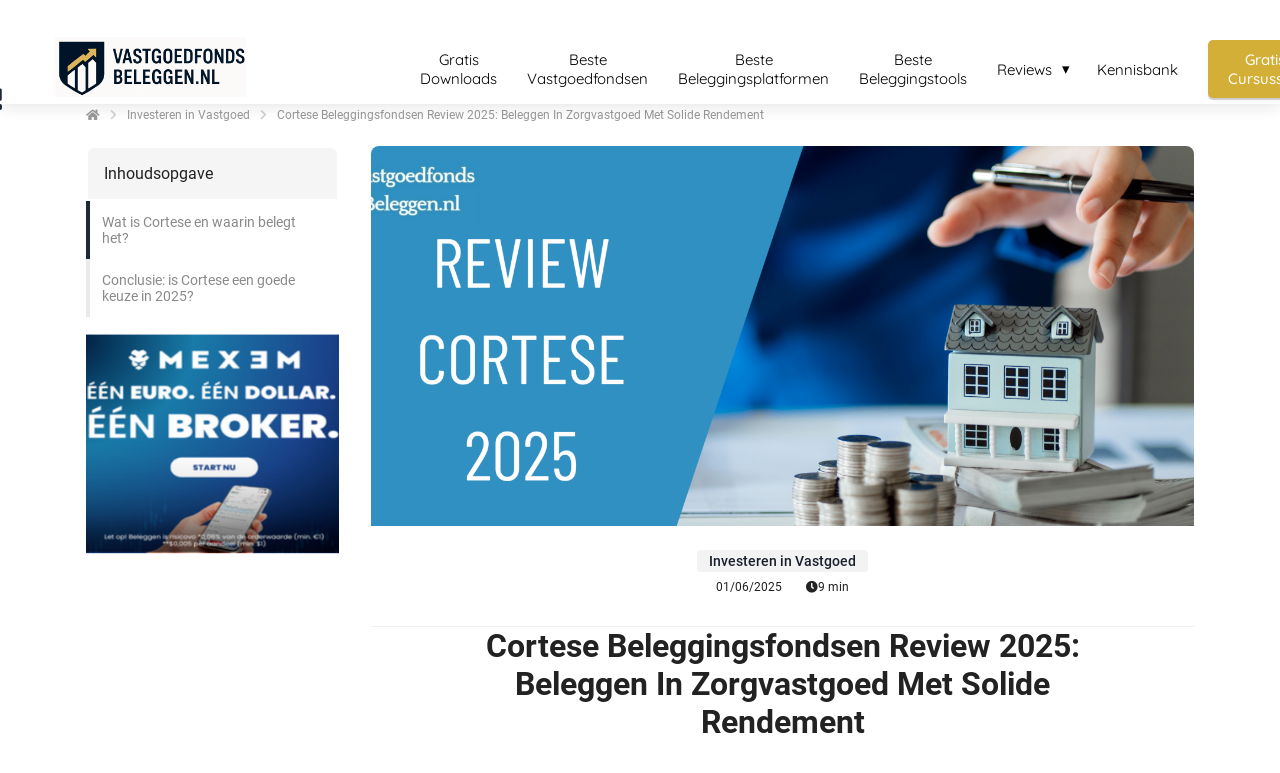

--- FILE ---
content_type: text/html
request_url: https://vastgoedfondsbeleggen.nl/cortese-review-ervaringen/
body_size: 88542
content:
<!DOCTYPE html><html
lang="nl" prefix="og: https://ogp.me/ns#"><head><meta
http-equiv="Content-Type" content="text/html; charset=utf-8" /><meta
name="viewport" content="width=device-width, initial-scale=1"><meta
property="og:locale" content="nl_NL"><link
rel="preload" fetchpriority="high" as="image" href="https://media-01.imu.nl/storage/vastgoedfondsbeleggen.nl/33152/vastgoedfonds-beleggen.png" imagesrcset="https://media-01.imu.nl/storage/9754/33152/responsive/11445708/vastgoedfonds-beleggen_292_92.png 292w, https://media-01.imu.nl/storage/9754/33152/responsive/11445708/vastgoedfonds-beleggen_245_77.png 245w, https://media-01.imu.nl/storage/9754/33152/responsive/11445708/vastgoedfonds-beleggen_204_64.png 204w, https://media-01.imu.nl/storage/9754/33152/responsive/11445708/vastgoedfonds-beleggen_171_54.png 171w, https://media-01.imu.nl/storage/vastgoedfondsbeleggen.nl/33152/vastgoedfonds-beleggen.png 350w"><link
rel="preconnect" href="https://cdnjs.cloudflare.com"><link
rel="preconnect" href="https://app.phoenixsite.nl"><link
rel="preconnect" href="https://media-01.imu.nl"><link
rel="icon" href="https://media-01.imu.nl/storage/vastgoedfondsbeleggen.nl/33152/vastgoedfondsbeleggen-icon-32x32.png" type="image/x-icon" /><style>body,html{max-width:100%;display:none;font-family:"Roboto"}#wrapper{min-height:100%}.pricing-stars
p{font-family:FontAwesome}.editing-mode-message{display:none !important}</style><script>window.phx_track = window.phx_track || function() { (window.phx_track.q = window.phx_track.q || []).push(arguments) }</script><link
rel="amphtml" href="https://vastgoedfondsbeleggen.nl/cortese-review-ervaringen/amp/"><script>window.pages_url = "https://app.phoenixsite.nl/";</script><script async src="https://www.googletagmanager.com/gtag/js?id=G-FT8KF9YEMJ" data-type="statistical"></script><script async src="[data-uri]" data-type="statistical"></script><script async src="[data-uri]" data-type="marketing"></script> <script data-type="functional" lazy-script="[data-uri]"></script> <title>Cortese Beleggingsfondsen Review 2025: Beleggen In Zorgvastgoed Met Solide Rendement</title><meta
name="description" content="Overweeg je te beleggen in Cortese? Lees dan onze eerlijke review van het Cortese Vastgoedfonds Leer alles over het rendement, de ervaringen en risico’s in één artikel. Is dit jouw volgende slimme investering?"/><meta
name="keywords" content=""/><meta
name="robots" content="index, follow"/><link
rel="dns-prefetch" href="//cdn.phoenixsite.nl" /><link><link
rel="dns-prefetch" href="//app.phoenixsite.nl" /><link><link
rel="canonical" href="https://vastgoedfondsbeleggen.nl/cortese-review-ervaringen/"><meta
property="og:type" content="article"/><meta
name="twitter:card" content="summary" /><meta
property="og:title" content="Cortese Review 2025: Dit moet je weten voordat je gaat investeren"/><meta
property="og:description" content="Overweeg je te beleggen in Cortese? Lees dan onze eerlijke review van het Cortese Vastgoedfonds Leer alles over het rendement, de ervaringen en risico’s in één artikel. Is dit jouw volgende slimme investering?"/><meta
property="og:image" content="https://media-01.imu.nl/storage/vastgoedfondsbeleggen.nl/20402/review-cortese-2025-vastgoedfonfsbeleggen-2560x1100.png"/><meta
property="og:url" content="https://vastgoedfondsbeleggen.nl/cortese-review-ervaringen/"/><script type="application/ld+json">{
          "@context": "https://schema.org",
          "@type": "NewsArticle",
          "mainEntityOfPage": {
            "@type": "WebPage",
            "@id": "https://vastgoedfondsbeleggen.nl/cortese-review-ervaringen/"
          },
          "headline": "Cortese Beleggingsfondsen Review 2025: Beleggen In Zorgvastgoed Met Solide Rendement",
          "image": [
            "https://media-01.imu.nl/storage/vastgoedfondsbeleggen.nl/20402/review-cortese-2025-vastgoedfonfsbeleggen-2560x1100.png"
           ],
                "datePublished": "2025-01-06 23:58:00",
                "dateModified": "2025-10-24 13:44:32",
          "author": {
            "@type": "Person",
            "name": "Vastgoedfondsbeleggen.nl"
          },
           "publisher": {
            "@type": "Organization",
            "name": "",
            "logo": {
              "@type": "ImageObject",
              "url": "https://media-01.imu.nl/storage/vastgoedfondsbeleggen.nl/33152/vastgoedfonds-beleggen.png"
            }
          },
          "description": "Overweeg je te beleggen in Cortese? Lees dan onze eerlijke review van het Cortese Vastgoedfonds Leer alles over het rendement, de ervaringen en risico’s in één artikel. Is dit jouw volgende slimme investering?"
        }</script><script>window.active_data_resources_comments = {"app_domain":"https:\/\/app.phoenixsite.nl","privacy_policy_url":"https:\/\/vastgoedfondsbeleggen.nl\/beste-beleggingsplatform\/","website_lang":"nl_NL","translations":{"publish_comment":"Reactie plaatsen","your_comment":"Jouw reactie...","characters_used":"karakters gebruikt","name":"Naam","email":"E-mail","email_wont_be_published":"Je e-mailadres zal nooit worden gedeeld of gepubliceerd"},"article":{"id":228847,"domain":"vastgoedfondsbeleggen.nl","comments_manually_approve":0,"comments_allow_anonymous":0}}</script><script type="application/javascript">window.addEventListener("load", function () {
                    let buttons = document.getElementsByClassName("leave-comment-btn");
                    let commentScriptLoaded = false;
                    
                    function addCommentScript(entries) {
                      if (!entries[0].isIntersecting) return;
                      if (commentScriptLoaded) return;
                      commentScriptLoaded = true;
                      let headID = document.getElementsByTagName("head")[0];
                      let newScript = document.createElement("script");
                      newScript.type = "text/javascript";
                      newScript.src = "https://app.phoenixsite.nl/js/comments.js?v=20251216193724";
                      headID.appendChild(newScript);
                    }
                    
                    let options = {
                      rootMargin: "0px",
                      threshold: 0.1
                    }
                    
                    let observer = new IntersectionObserver((entries) => addCommentScript(entries), options);
    
                    for (let i = 0; i < buttons.length; i++) {
                      observer.observe(buttons[i])
                    }
                });</script> <script>var base_pages_api_url = "https://app.phoenixsite.nl/";</script> <script>let url_string = window.location.href;
  let url = new URL(url_string);
  let order_value = url.searchParams.get("order_value");
  let order_name = url.searchParams.get("product_name");
  let order_sku = url.searchParams.get("sku");
  let order_number = url.searchParams.get("nr");
  let order_quantity = url.searchParams.get("quantity");

  if(!!order_value && !!order_name && !!order_sku && !!order_number && !!order_quantity) {
    window.dataLayer = window.dataLayer || [];
    dataLayer.push({
      "event": "purchase",
      "transactionId": order_number,
      "transactionTotal": order_value,
      "transactionProducts": [{
        "sku": order_sku,
        "name": order_name,
        "price": order_value,
        "quantity":order_quantity
      }] });
  }</script> <script defer src="https://cdnjs.cloudflare.com/ajax/libs/jquery/3.6.0/jquery.min.js"></script> <script defer src="https://cdn.phoenixsite.nl/pageomatic/assets/js/client/parameter-vars.js?v=20251216193724"></script> <script defer src="https://cdn.phoenixsite.nl/pageomatic/assets/js/client/img-popup-box.js?v=20251216193724"></script> <script defer src="https://cdn.phoenixsite.nl/pageomatic/assets/js/client/video-popup-box.js?v=20251216193724"></script> <script defer src="https://cdn.phoenixsite.nl/pageomatic/assets/js/client/portfolio-popup-box.js?v=20251216193724"></script> <script defer src="https://cdn.phoenixsite.nl/pageomatic/assets/js/client/menu-scroll.js?v=20251216193724"></script> <script defer src="https://cdn.phoenixsite.nl/pageomatic/assets/js/client/anchor-scroll-script.js?x=2&v=20251216193724"></script> <script defer src="https://cdn.phoenixsite.nl/pageomatic/assets/js/client/box-slider-script.js?v=20251216193724"></script> <script defer src="https://cdn.phoenixsite.nl/pageomatic/assets/js/client/common-scripts-ps.js?v=20251216193724"></script> <script defer src="https://cdn.phoenixsite.nl/pageomatic/assets/js/client/two-step-optin-trigger.js?v=20251216193724"></script> <script defer type='text/javascript' src="https://cdn.phoenixsite.nl/pageomatic/assets/js/client/phx-admin-menu.js?v=20251216193724"></script> <script defer type='text/javascript' src="https://cdn.phoenixsite.nl/pageomatic/assets/js/client/fake-scroll.js"></script> <script defer type='text/javascript' src="https://cdn.phoenixsite.nl/pageomatic/assets/js/client/reading-progressbar.js"></script> <script defer src="https://app.phoenixsite.nl/js/popups.js?v=20251216193724"></script> <script defer src="https://cdn.phoenixsite.nl/pageomatic/assets/js/client/turbo-snippets-new.js?v=20251216193724"></script> <script defer src="https://cdn.phoenixsite.nl/pageomatic/assets/js/client/optin-forms.js?v=20251216193724"></script> <script async
            defer
            src="https://sc.imu.nl/js/phx-analytics.js?v=20251216193724"
            data-w-id="11942"
            data-p-t=""
    ></script> <style>body .dream-theme{font-family:Roboto,sans-serif!important}body .dream-theme.two-step-optin-wrapper .two-step-popup{text-align:center}body .dream-theme.two-step-optin-wrapper .two-step-popup ::-webkit-input-placeholder{color:#333}body .dream-theme.two-step-optin-wrapper .two-step-popup :-moz-placeholder,body .dream-theme.two-step-optin-wrapper .two-step-popup ::-moz-placeholder{color:#333}body .dream-theme.two-step-optin-wrapper .two-step-popup :-ms-input-placeholder{color:#333}html{margin-top:0!important}#wrapper{padding-bottom:0!important}.read-progress-wrapper{position:fixed;width:100%;background:rgba(255,255,255,.3);z-index:306;top:70px}.read-progress-wrapper.reading-small-top{top:84px}@media (max-width:1024px){.read-progress-wrapper.reading-small-top{top:60px}}.read-progress-wrapper .read-progress-bar{width:100%;height:6px;position:relative;background:0 0}.read-progress-wrapper .read-progress-bar .read-progress{left:0;bottom:0;top:0;width:0%;position:absolute;border-radius:0 2px 2px 0}.read-progress-wrapper .read-progress-bar .read-progress .progress-icon-holder{font-size:20px;position:absolute;right:0;top:-20px;padding-left:2px}*{-webkit-box-sizing:border-box;box-sizing:border-box}:after,:before{-webkit-box-sizing:border-box;box-sizing:border-box}a{text-decoration:none}@media (max-width:900px){.read-progress-wrapper{top:65px}h1{font-size:24px!important}h2{font-size:22px!important}h3{font-size:20px!important}}.header-client-styling .basic-header-styling .header-item-placement{display:-webkit-box;display:-ms-flexbox;display:flex;-webkit-box-align:center;-ms-flex-align:center;align-items:center;width:100%}.header-client-styling .desktop-logo{height:60px;display:-webkit-inline-box;display:-ms-inline-flexbox;display:inline-flex;-webkit-box-align:center;-ms-flex-align:center;align-items:center}.header-client-styling .desktop-logo
img{max-height:60px;-o-object-fit:contain;object-fit:contain;-o-object-position:left;object-position:left}.header-client-styling .menu-bar{display:-webkit-box;display:-ms-flexbox;display:flex;-webkit-box-pack:end;-ms-flex-pack:end;justify-content:flex-end;-webkit-box-align:center;-ms-flex-align:center;align-items:center;width:100%}.header-client-styling .menu-link-styling{color:unset}.header-client-styling .menu-item{-webkit-touch-callout:none;border-radius:3px;padding:15px;padding-top:20px;padding-bottom:20px;position:relative;font-size:15px;text-align:center;display:-webkit-inline-box;display:-ms-inline-flexbox;display:inline-flex;-webkit-box-pack:center;-ms-flex-pack:center;justify-content:center;-webkit-box-align:center;-ms-flex-align:center;align-items:center}.header-client-styling .sub-menu-container{padding:0;position:absolute;top:58px;background:#fff;min-width:250px;display:none;z-index:307;margin-left:10px;margin-right:10px;border-radius:3px;-webkit-filter:drop-shadow(0 5px 10px rgba(0,0,0,.1));filter:drop-shadow(0 5px 10px rgba(0,0,0,.1))}.header-client-styling .sub-menu-container:before{width:0;content:"";border-style:solid;-webkit-transform:rotate(180deg);transform:rotate(180deg);border-width:11px 11px 0;border-color:#fff transparent transparent;position:absolute;top:-10px;left:20px}.header-client-styling .menu-list{position:relative;float:left;display:inline-block;border-radius:3px}.header-client-styling .sub-menu-item{-webkit-touch-callout:none;padding:25px;padding-bottom:20px;padding-top:20px;display:block;text-align:left;color:#000;position:relative}.header-client-styling .sub-menu-triangle{padding-right:30px}.header-client-styling .sub-menu-triangle:before{width:0;height:0;content:"▾";position:absolute;top:20px;margin:auto;right:20px}.header-client-styling .preview-header-item{display:-webkit-box;display:-ms-flexbox;display:flex;-webkit-box-align:center;-ms-flex-align:center;align-items:center;z-index:4000;position:relative;background:#fff;-webkit-box-shadow:0 0 15px rgba(0,0,0,.2);box-shadow:0 0 15px rgba(0,0,0,.2)}.header-client-styling .small-size-header{height:84px!important}.header-client-styling .small-size-header .desktop-logo{height:60px;display:-webkit-inline-box;display:-ms-inline-flexbox;display:inline-flex;-webkit-box-align:center;-ms-flex-align:center;align-items:center}.header-client-styling .small-size-header .desktop-logo
img{max-height:60px;-o-object-fit:contain;object-fit:contain;-o-object-position:left;object-position:left}.header-client-styling .cta-header-button{-webkit-box-shadow:rgba(0,0,0,.2) 0 2px 1px;box-shadow:rgba(0,0,0,.2) 0 2px 1px;padding:10px
20px;border-radius:5px;background:#ff9b00;font-weight:500;position:relative;text-decoration:none;display:inline-block}.header-client-styling .normal-width-header{max-width:1170px;margin:auto}.header-client-styling
.fixed{position:fixed;width:100%;z-index:305}.header-client-styling .background-effect{padding-top:13px;padding-bottom:13px;margin-top:7px;margin-bottom:7px}.header-client-styling .background-effect.sub-menu-triangle{padding-right:30px}.header-client-styling .background-effect.sub-menu-triangle:before{width:0;height:0;content:"▾";position:absolute;top:12px;margin:auto;right:20px}@media (min-width:1024px){.header-client-styling .mobile-header{display:none}.header-client-styling .basic-header-styling{display:block;position:relative;z-index:305}}@media (max-width:1024px){.header-client-styling .mobile-header{display:block;width:100%;height:64px;position:relative;z-index:305}.header-client-styling .basic-header-styling{display:none}}.header-client-styling .mobile-header-bar{display:-webkit-box;display:-ms-flexbox;display:flex;width:100%;-webkit-box-align:center;-ms-flex-align:center;align-items:center;padding:10px
24px;-webkit-box-shadow:0 0 10px rgba(0,0,0,.2);box-shadow:0 0 10px rgba(0,0,0,.2);position:fixed;z-index:20}.header-client-styling .mobile-header-menu-bar{display:-webkit-box;display:-ms-flexbox;display:flex;-webkit-box-pack:end;-ms-flex-pack:end;justify-content:flex-end;-webkit-box-align:center;-ms-flex-align:center;align-items:center;width:100%}.header-client-styling .mobile-menu-item-container{display:none}.header-client-styling .mobile-menu-item-container .mobile-bottom-flex{display:-webkit-box;display:-ms-flexbox;display:flex;-webkit-box-align:center;-ms-flex-align:center;align-items:center;-webkit-box-pack:justify;-ms-flex-pack:justify;justify-content:space-between;border-top:1px solid rgba(0,0,0,.1)}.header-client-styling .mobile-menu-item-container .mobile-cta-button{margin-left:10px;display:inline-block}@media (max-width:970px){.header-client-styling .mobile-menu-item-container .mobile-cta-button .cta-header-button{font-size:12px}}.header-client-styling .burger-menu-icon{-webkit-touch-callout:none;padding:5px;width:44px;border-radius:3px}.header-client-styling .burger-menu-icon
i{font-size:30px!important;position:relative;left:4px}.header-client-styling .mobile-logo
img{height:40px;-o-object-fit:contain;object-fit:contain;-o-object-position:left;object-position:left}@media (max-width:500px){.header-client-styling .mobile-logo
img{max-width:250px;height:auto;max-height:40px}}.header-client-styling .top-mobile-template{top:0}.header-client-styling .top-mobile-template .mobile-menu-item-container{-webkit-box-shadow:0 0 10px rgba(0,0,0,.2);box-shadow:0 0 10px rgba(0,0,0,.2);max-width:100%;margin:auto;border-radius:0;border-top:2px solid rgba(0,0,0,.2);position:fixed;width:100%;z-index:-1;top:57px;overflow-y:scroll}@media (max-height:600px){.header-client-styling .top-mobile-template .mobile-menu-item-container{bottom:0}}.header-client-styling .top-mobile-template .mobile-menu-item-container .mobile-menu-nav-item{-webkit-touch-callout:none;font-size:15px;padding:18px;padding-left:30px;border-top:1px solid rgba(0,0,0,.1);font-weight:300}.header-client-styling .top-mobile-template .mobile-menu-item-container .mobile-menu-nav-item .mobile-submenu-nav-item{font-size:13px;padding:10px
10px 10px 40px;margin-top:10px}.header-client-styling .mobile-sub-menu-wrapper{display:none}.header-client-styling .mobile-menu-nav-item.has-sub-menu{padding:0!important}.header-client-styling .mobile-menu-nav-item.has-sub-menu .mobile-sub-menu-wrapper:last-child{padding-bottom:20px}.header-client-styling .mobile-menu-nav-item.has-sub-menu .top-level-name{padding:18px
18px 18px 30px}.header-client-styling .mobile-menu-nav-item.has-sub-menu .top-level-name:after{content:"▾";font-weight:600;font-weight:900;margin-left:10px}#wrapper .preview-header-item{margin:0;height:auto;font-family:Quicksand;z-index:4}body,html{width:100%;font-size:16px;color:#222;margin:0;padding:0;background:#fff;display:block!important;position:relative}body h1,html
h1{margin-top:0!important}body h1,body h2,body h3,html h1,html h2,html
h3{margin:0;padding:0}a{color:#337ab7}img{border:0}p{padding:0;margin:0}.two-step-optin-wrapper{display:none;position:fixed;top:0;right:0;left:0;bottom:0;background:rgba(51,51,51,.7);z-index:9999}.two-step-optin-wrapper .two-step-popup{position:absolute;max-width:550px;padding:0;background:#fff;-webkit-box-shadow:0 4px 18px 5px rgba(51,51,51,.9);box-shadow:0 4px 18px 5px rgba(51,51,51,.9);top:12%;left:0;right:0;margin:auto;width:100%}@media (max-width:940px){.two-step-optin-wrapper .two-step-popup{top:15px;max-width:95%}}.fa,.fas{-moz-osx-font-smoothing:grayscale;-webkit-font-smoothing:antialiased;display:inline-block;font-style:normal;font-variant:normal;text-rendering:auto;line-height:1}.fa-bars:before{content:"\f0c9"}.fa-caret-down:before{content:"\f0d7"}.fa-caret-up:before{content:"\f0d8"}.fa-check:before{content:"\f00c"}.fa-chevron-right:before{content:"\f054"}.fa-chevron-up:before{content:"\f077"}.fa-clock:before{content:"\f017"}.fa-flag:before{content:"\f024"}.fa-home:before{content:"\f015"}.fa-list-ul:before{content:"\f0ca"}.fa-newspaper:before{content:"\f1ea"}.fa-palette:before{content:"\f53f"}.fa-pen:before{content:"\f304"}.fa-share-alt:before{content:"\f1e0"}.fa-sliders-h:before{content:"\f1de"}.fa-th-large:before{content:"\f009"}.fa,.fas{font-family:"Font Awesome 5 Free"}.fa,.fas{font-weight:900}.reading-progress-bar-bg{background:#4caf50!important;color:#4caf50!important}.primary-c-bg-gradient{background:#1976d2!important;background:-moz-linear-gradient(top,#1976d2 0,#1564b2 100%)!important;background:-webkit-linear-gradient(top,#1976d2 0,#1564b2 100%)!important;background:linear-gradient(to bottom,#1976d2 0,#1564b2 100%)!important;color:#fff}.dream-theme.two-step-optin-wrapper .two-step-popup.primary-c-bg-gradient{background:#1976d2!important}:root{--bs-primary:#23a69a;--bs-purple:#a259ff;--bs-notification:#ffc109;--bs-success:#48bb78;--bs-info:#2196f3;--bs-error:#fb757b;--bs-default:#ededed;--bs-dark:#1a202c;--bs-light:#949494;--bs-clear:transparent;--bs-imu-primary:#3691ff;--bs-gray-100:#f1f1f1;--bs-gray-200:#ededed;--bs-gray-300:#c2c2c2;--bs-gray-400:#9e9e9e;--bs-gray-500:#949494;--bs-gray-600:#a7a7a7;--bs-gray-700:#37474f;--bs-gray-800:#2d3748;--bs-gray-900:#1a202c;--bs-primary:#23a69a;--bs-purple:#a259ff;--bs-notification:#ffc109;--bs-success:#48bb78;--bs-info:#2196f3;--bs-error:#fb757b;--bs-default:#ededed;--bs-dark:#1a202c;--bs-light:#949494;--bs-clear:transparent;--bs-imu-primary:#3691ff;--bs-primary-rgb:35,166,154;--bs-purple-rgb:162,89,255;--bs-notification-rgb:255,193,9;--bs-success-rgb:72,187,120;--bs-info-rgb:33,150,243;--bs-error-rgb:251,117,123;--bs-default-rgb:237,237,237;--bs-dark-rgb:26,32,44;--bs-light-rgb:148,148,148;--bs-clear-rgb:0,0,0;--bs-imu-primary-rgb:54,145,255;--bs-white-rgb:255,255,255;--bs-black-rgb:0,0,0;--bs-body-color-rgb:26,32,44;--bs-body-bg-rgb:255,255,255;--bs-font-sans-serif:system-ui,-apple-system,"Segoe UI",Roboto,"Helvetica Neue","Noto Sans","Liberation Sans",Arial,sans-serif,"Apple Color Emoji","Segoe UI Emoji","Segoe UI Symbol","Noto Color Emoji";--bs-font-monospace:SFMono-Regular,Menlo,Monaco,Consolas,"Liberation Mono","Courier New",monospace;--bs-gradient:linear-gradient(180deg,rgba(255,255,255,0.15),rgba(255,255,255,0));--bs-body-font-family:var(--bs-font-sans-serif);--bs-body-font-size:1rem;--bs-body-font-weight:400;--bs-body-line-height:1.5;--bs-body-color:#1a202c;--bs-body-bg:#fff;--bs-border-width:1px;--bs-border-style:solid;--bs-border-color:#c2c2c2;--bs-border-color-translucent:rgba(0,0,0,0.175);--bs-border-radius:0.375rem;--bs-border-radius-sm:0.25rem;--bs-border-radius-lg:0.5rem;--bs-border-radius-xl:1rem;--bs-border-radius-2xl:2rem;--bs-border-radius-pill:50rem;--bs-link-color:#23a69a;--bs-link-hover-color:#1c857b;--bs-code-color:#d63384;--bs-highlight-bg:#fff3cd}.container{--bs-gutter-x:32px;--bs-gutter-y:0;width:100%;padding-right:calc(var(--bs-gutter-x)*.5);padding-left:calc(var(--bs-gutter-x)*.5);margin-right:auto;margin-left:auto}@media (min-width:576px){.container{max-width:540px}}@media (min-width:768px){.container{max-width:720px}}@media (min-width:1024px){.container{max-width:960px}}@media (min-width:1200px){.container{max-width:1140px}}@media (min-width:1400px){.container{max-width:1320px}}.row{--bs-gutter-x:32px;--bs-gutter-y:0;display:flex;flex-wrap:wrap;margin-top:calc(-1*var(--bs-gutter-y));margin-right:calc(-.5*var(--bs-gutter-x));margin-left:calc(-.5*var(--bs-gutter-x))}.row>*{box-sizing:border-box;flex-shrink:0;width:100%;max-width:100%;padding-right:calc(var(--bs-gutter-x)*.5);padding-left:calc(var(--bs-gutter-x)*.5);margin-top:var(--bs-gutter-y)}.col-3{flex:0 0 auto;width:25%}.col-12{flex:0 0 auto;width:100%}@media (min-width:1024px){.col-lg-auto{flex:0 0 auto;width:auto}.col-lg-6{flex:0 0 auto;width:50%}.col-lg-9{flex:0 0 auto;width:75%}}.img-fluid{max-width:100%;height:auto}.d-flex{display:flex!important}.d-none{display:none!important}.flex-column{flex-direction:column!important}.justify-content-center{justify-content:center!important}.align-items-center{align-items:center!important}.align-self-center{align-self:center!important}.m-0{margin:0!important}.m-2{margin:.5rem!important}.my-3{margin-top:1rem!important;margin-bottom:1rem!important}.mt-0{margin-top:0!important}.mb-3{margin-bottom:1rem!important}.ms-2{margin-left:.5rem!important}.p-3{padding:1rem!important}.gap-2{gap:.5rem!important}.gap-3{gap:1rem!important}.gap-4{gap:1.5rem!important}@media (min-width:1024px){.d-lg-block{display:block!important}}.dropdown-button{position:relative;width:150px}.dropdown-button__trigger.render-btn{border:1px
solid #f1f1f1;background-color:#fff;color:#333}.render-btn--theme-default.render-btn--primary{background-color:var(--theme-primary-color)}.render-btn--theme-default.render-btn--clear{background-color:transparent}.render-btn--border-clear{border:1px
solid transparent!important}.render-btn--text-white{color:#fff}.render-btn{font-weight:500;border-radius:4px;display:inline-flex;justify-content:center;align-items:center;white-space:nowrap;outline:0;border:none}.render-btn--stretch{width:100%}.render-btn--align-center{justify-content:center}.render-btn--medium{font-size:14px;padding:6px
24px;min-height:40px}.render-text-input__label{margin-bottom:16px;display:block;font-weight:500;font-size:14px}.render-text-input__field{background-color:#f1f1f1;font-family:inherit;width:100%;padding:0
12px;min-height:40px;border:1px
solid transparent;border-radius:4px;font-weight:400;line-height:17px;font-size:14px;color:#37474f}.render-text-input__field:-webkit-autofill,.render-text-input__field:visited{outline:0;box-shadow:0 2px 6px rgba(0,0,0,.071);background-color:#fff}.render-checkbox__label{display:block;position:relative;padding-left:28px;font-size:14px}.render-checkbox__input{position:absolute;width:0;height:0;opacity:0}.render-checkbox__switch{height:18px;width:18px;border:1px
solid #f1f1f1;border-radius:4px;display:block;position:absolute;left:0;top:-1px}.render-checkbox__switch__icon{opacity:0;font-size:12px;position:absolute;top:2px;left:2px;color:#23a69a}.tag.tag--dark{background:linear-gradient(0deg,rgba(26,32,44,.05),rgba(26,32,44,.05)),#fff;color:#1a202c}.tag{display:inline-flex;justify-content:center;align-items:center}.tag{font-weight:500}.tag:not(.tag--rounded){padding:3px
12px;border-radius:4px}.tag--m{font-size:14px}.article-breadcrumbs{display:flex;align-items:center;font-size:12px;margin:24px
0}.article-breadcrumbs__crumb{color:#333;opacity:.5}.article-breadcrumbs__divider{padding:0
10px;opacity:.2;font-size:11px}.table-of-contents{border-radius:8px;overflow:hidden}.table-of-contents__title{background-color:#f5f5f5;border-radius:8px 8px 0 0;border:2px
solid #fff}.table-of-contents__navigation{position:relative;max-height:50vh;overflow-x:auto;-ms-overflow-style:none;scrollbar-width:none}.table-of-contents__navigation::-webkit-scrollbar{display:none}.table-of-contents__navigation__anchor{height:58px;position:relative;display:flex;align-items:center;background-color:#fff;text-decoration:unset;color:#8a8a8a;padding-left:16px;padding-right:16px;font-size:14px}.table-of-contents__navigation__anchor
div{display:-webkit-box;-webkit-box-orient:vertical;-webkit-line-clamp:2;overflow:hidden}.table-of-contents__navigation__anchor::before{content:"";position:absolute;top:0;left:0;width:4px;height:58px;background-color:var(--theme-primary-color);opacity:.1}.table-of-contents__navigation__anchor--indicator,.table-of-contents__navigation__anchor--indicator--ghost{position:absolute;top:0;left:0;width:4px;height:58px}.table-of-contents__navigation__anchor--indicator{background-color:var(--theme-primary-color)}.table-of-contents__navigation__anchor--indicator--ghost{background-color:var(--theme-primary-color);opacity:.5}.article-header__image{height:160px;border-radius:0;display:flex;align-items:flex-end;overflow:hidden;background:#f1f1f1;position:relative}.article-header__image
img{height:100%;width:100%;object-fit:cover;object-position:center}.article-header__image__tag{display:block;position:absolute}@media (min-width:1024px){.article-header__image{width:100%;height:380px}.article-header__image--rounded-top{border-radius:8px 8px 0 0}.article-header__image__tag{display:none}}.article-header__author{padding:16px
0;margin:0
16px;border-bottom:1px solid #f1f1f1;display:flex;align-items:center}@media (min-width:1024px){.article-header__author{display:flex;align-items:center;padding:24px
80px;margin:0;gap:16px;font-size:12px;border-bottom:1px solid #f1f1f1}}.article-header__stats{display:none}@media (min-width:1024px){.article-header__stats{display:flex;flex-direction:column;align-items:flex-end;align-self:end}}.share-button{font-size:20px}.article-stats{gap:8px}.article-stats__item{padding:8px
12px;display:inline-flex;gap:8px;align-items:center;font-size:12px;color:inherit;text-decoration:none}html{scroll-padding-top:120px;scroll-behavior:smooth}:root{--article--toc-sticky-offset:120px}.article-layout-modal{width:100%;height:100vh;background:rgba(0,0,0,.25);position:fixed;left:0;top:0;z-index:99999}.blog-article{padding-bottom:48px;font-family:var(--article-font-family-body);font-display:swap;color:#222}.blog-article h1,.blog-article h2,.blog-article
h3{font-display:swap;font-family:var(--article-font-family-headings);margin-block-start:.83em;margin-block-end:.83em;margin-inline-start:0;margin-inline-end:0}.blog-article
h1{text-align:center;font-size:24px;margin:0
0 16px}@media (min-width:1024px){.blog-article{padding-bottom:96px}.blog-article
h1{margin:0
0 40px;font-size:32px}}.blog-article
p{margin-block-start:1em;margin-block-end:1em;margin-inline-start:0;margin-inline-end:0}.blog-article p+h2,.blog-article p+h3{margin-block-start:1.5em}.blog-article .font-size--headings--m
h1{font-size:2rem}.blog-article .font-size--subheadings--m
h2{font-size:1.375rem}.blog-article .font-size--subheadings--m
h3{font-size:1.25rem}.blog-article .font-size--body--m p,.blog-article .font-size--body--m
ul{font-size:1rem;line-height:200%}.blog-article__sidebar__inner{position:sticky;top:var(--article--toc-sticky-offset);display:flex;flex-direction:column;gap:40px}.blog-article__main-content{background-color:#fff;display:flex;flex-direction:column;gap:16px;margin-left:-16px;margin-right:-16px}.blog-article__main-content__text-section{padding-left:16px;padding-right:16px;padding-bottom:16px}.blog-article__main-content__text-section .article-stats{display:flex}.blog-article__main-content__text-section
img{max-width:100%;height:auto}.blog-article .share-button{display:none}@media (min-width:1024px){.blog-article__main-content{gap:32px;border-radius:8px;margin-left:unset;margin-right:unset}.blog-article__main-content__text-section{padding-left:80px;padding-right:80px;padding-bottom:20px}.blog-article__main-content__text-section .article-stats{display:none}.blog-article .share-button{display:block}}.banner__image{border-radius:5px}.banner__placeholder{background:#f1f1f1;width:100%;aspect-ratio:1/1;border:1px
dashed #c2c2c2;display:flex;align-items:center;justify-content:center;padding:20px;text-align:center}.banner__placeholder
p{font-size:16px;color:#37474f}#article{background-color:var(--article-body-background)}</style><link
rel='preload' as='style' href='https://fonts.googleapis.com/css2?family=Roboto:ital,wght@0,400;0,700;1,400;1,700&display=swap' onload="this.onload=null;this.rel='stylesheet'"><link
rel='preload' as='style' href='https://vastgoedfondsbeleggen.nl/css/article-layouts.min.css?v=1768977353' onload="this.onload=null;this.rel='stylesheet'"><style>:root{--article-font-family-body:Roboto;--article-font-family-headings:Roboto;--article-body-background:#fff;--theme-primary-color:#1e2a38;--theme-secondary-color:#1e2a38;--theme-primary-cta-color:#d4af37;--theme-secondary-cta-color:#1e2a38}</style><link
rel="preload" href="https://cdn.phoenixsite.nl/pageomatic/assets/css/releases/dream-theme-general.css?v=20251216193724" as="style" onload="this.onload=null;this.rel='stylesheet'"><link
rel="preload" href="https://cdn.phoenixsite.nl/pageomatic/assets/css/pages-phoenix-footers.css?v=20251216193724" as="style" onload="this.onload=null;this.rel='stylesheet'"><link
rel="preload" href="https://cdn.phoenixsite.nl/pageomatic/assets/css/master-style.css?v=20251216193724" as="style" onload="this.onload=null;this.rel='stylesheet'"><link
rel="preload" href="https://cdn.phoenixsite.nl/pageomatic/assets/css/releases/phx-admin-menu.css?v=20251216193724" as="style" onload="this.onload=null;this.rel='stylesheet'"><link
rel="preload" href="https://app.phoenixsite.nl/api/v1.0/assets/custom.css?domain=vastgoedfondsbeleggen.nl&website_design_id=1157514&v=20251216193724-1763209422" as="style" onload="this.onload=null;this.rel='stylesheet'"><link
rel="preload" href="https://cdnjs.cloudflare.com/ajax/libs/font-awesome/5.15.4/css/all.min.css" as="style" onload="this.onload=null;this.rel='stylesheet'"><link
rel="preload" href="https://cdn.phoenixsite.nl/pageomatic/assets/css/font-styles/poppins.css" as="style" onload="this.onload=null;this.rel='stylesheet'"><link
rel="preload" href="https://cdn.phoenixsite.nl/pageomatic/assets/css/font-styles/didact-gothic.css" as="style" onload="this.onload=null;this.rel='stylesheet'"><link
rel="preload" href="https://cdn.phoenixsite.nl/pageomatic/assets/css/font-styles/quicksand.css" as="style" onload="this.onload=null;this.rel='stylesheet'"><link
rel="preload" href="https://cdn.phoenixsite.nl/pageomatic/assets/css/font-styles/raleway.css" as="style" onload="this.onload=null;this.rel='stylesheet'"><link
rel="preload" href="https://cdn.phoenixsite.nl/pageomatic/assets/css/font-styles/montserrat.css" as="style" onload="this.onload=null;this.rel='stylesheet'"><link
rel="preload" href="https://cdn.phoenixsite.nl/pageomatic/assets/css/font-styles/open-sans.css" as="style" onload="this.onload=null;this.rel='stylesheet'"><link
rel="preload" href="https://cdn.phoenixsite.nl/pageomatic/assets/css/font-styles/roboto.css" as="style" onload="this.onload=null;this.rel='stylesheet'"><noscript><link
rel="stylesheet" href="https://cdn.phoenixsite.nl/pageomatic/assets/css/releases/dream-theme-general.css?v=20251216193724"><link
rel="stylesheet" href="https://cdn.phoenixsite.nl/pageomatic/assets/css/pages-phoenix-footers.css?v=20251216193724"><link
rel="stylesheet" href="https://cdn.phoenixsite.nl/pageomatic/assets/css/master-style.css?v=20251216193724"><link
rel="stylesheet" href="https://cdn.phoenixsite.nl/pageomatic/assets/css/releases/phx-admin-menu.css?v=20251216193724"><link
rel="stylesheet" href="https://app.phoenixsite.nl/api/v1.0/assets/custom.css?domain=vastgoedfondsbeleggen.nl&website_design_id=1157514&v=20251216193724-1763209422"><link
rel="stylesheet" href="https://cdnjs.cloudflare.com/ajax/libs/font-awesome/5.15.4/css/all.min.css"><link
rel="stylesheet" href="https://cdn.phoenixsite.nl/pageomatic/assets/css/font-styles/poppins.css"><link
rel="stylesheet" href="https://cdn.phoenixsite.nl/pageomatic/assets/css/font-styles/didact-gothic.css"><link
rel="stylesheet" href="https://cdn.phoenixsite.nl/pageomatic/assets/css/font-styles/quicksand.css"><link
rel="stylesheet" href="https://cdn.phoenixsite.nl/pageomatic/assets/css/font-styles/raleway.css"><link
rel="stylesheet" href="https://cdn.phoenixsite.nl/pageomatic/assets/css/font-styles/montserrat.css"><link
rel="stylesheet" href="https://cdn.phoenixsite.nl/pageomatic/assets/css/font-styles/open-sans.css"><link
rel="stylesheet" href="https://cdn.phoenixsite.nl/pageomatic/assets/css/font-styles/roboto.css"></noscript><script>window.phxsite = {"app_domain":"https:\/\/app.phoenixsite.nl","pages_version":2.1};</script> </head><body><div
id="wrapper"><div
id="fb-root"></div><div
class="read-progress-wrapper reading-small-top"><div
class="progress-start-point"></div><div
class="read-progress-bar"><div
class="read-progress reading-progress-bar-bg"><div
class="progress-icon-holder">
<i
class="fa fa fa-flag "></i></div></div></div><div
class="progress-end-point"></div></div><script>window.pages_url = "https://app.phoenixsite.nl/";</script><div><div
class="header-client-styling"><div
class="basic-header-styling small-size-header"><div
class="desktop-header fixed"><div
style="background-color: #ffffff; color: #000000" class="preview-header-item small-size-header"><div
class="header-item-placement normal-width-header">
<a
href="https://vastgoedfondsbeleggen.nl/" class="logo-link"><div
class="desktop-logo">
<img
src="https://media-01.imu.nl/storage/vastgoedfondsbeleggen.nl/33152/vastgoedfonds-beleggen.png" alt="vastgoedfonds beleggen" title="Beleggen in vastgoedfondsen met hoog dividend voor passief inkomen. Vergelijk het beste vastgoedfonds in Nederland" srcset="https://media-01.imu.nl/storage/9754/33152/responsive/11445708/vastgoedfonds-beleggen_292_92.png 292w, https://media-01.imu.nl/storage/9754/33152/responsive/11445708/vastgoedfonds-beleggen_245_77.png 245w, https://media-01.imu.nl/storage/9754/33152/responsive/11445708/vastgoedfonds-beleggen_204_64.png 204w, https://media-01.imu.nl/storage/9754/33152/responsive/11445708/vastgoedfonds-beleggen_171_54.png 171w, https://media-01.imu.nl/storage/vastgoedfondsbeleggen.nl/33152/vastgoedfonds-beleggen.png 350w" width="350" height="110"></div>
</a><div
class="menu-bar"><div
class="menu-list menu-margin" style="color: #000000">
<a
href="https://vastgoedfondsbeleggen.nl/gratis-downloads/" class="menu-link-styling" ><div
class="menu-item menu-item-background    background-effect">
Gratis Downloads</div>
</a></div><div
class="menu-list menu-margin" style="color: #000000">
<a
href="https://vastgoedfondsbeleggen.nl/beste-vastgoedfondsen/" class="menu-link-styling" ><div
class="menu-item menu-item-background    background-effect">
Beste Vastgoedfondsen</div>
</a></div><div
class="menu-list menu-margin" style="color: #000000">
<a
href="https://vastgoedfondsbeleggen.nl/beste-beleggingsplatform/" class="menu-link-styling" target=&quot;_blank&quot;><div
class="menu-item menu-item-background    background-effect">
Beste Beleggingsplatformen</div>
</a></div><div
class="menu-list menu-margin" style="color: #000000">
<a
href="https://vastgoedfondsbeleggen.nl/beste-beleggingstools/" class="menu-link-styling" ><div
class="menu-item menu-item-background    background-effect">
Beste Beleggingstools</div>
</a></div><div
class="menu-list menu-margin" style="color: #000000"><div
class="menu-link-styling"><div
class="menu-item menu-item-background    sub-menu-triangle background-effect">
Reviews</div></div><div
class="sub-menu-container">
<a
href="https://vastgoedfondsbeleggen.nl/synvest-review/" ><div
class="sub-menu-item menu-item-background"><div>
SynVest</div></div>
</a>
<a
href="https://vastgoedfondsbeleggen.nl/fortus-review/" ><div
class="sub-menu-item menu-item-background"><div>
Fortus</div></div>
</a>
<a
href="https://vastgoedfondsbeleggen.nl/vondellaan-vastgoed-review/" ><div
class="sub-menu-item menu-item-background"><div>
Vondellaan Vastgoed</div></div>
</a>
<a
href="https://vastgoedfondsbeleggen.nl/corum-investments-ervaringen-review/" ><div
class="sub-menu-item menu-item-background"><div>
Corum Investments</div></div>
</a>
<a
href="https://vastgoedfondsbeleggen.nl/capler-review/" ><div
class="sub-menu-item menu-item-background"><div>
Capler</div></div>
</a>
<a
href="https://vastgoedfondsbeleggen.nl/annexum-review/" ><div
class="sub-menu-item menu-item-background"><div>
Annexum</div></div>
</a>
<a
href="https://vastgoedfondsbeleggen.nl/thuisborg-review/" ><div
class="sub-menu-item menu-item-background"><div>
Thuisborg</div></div>
</a>
<a
href="https://vastgoedfondsbeleggen.nl/cortese-review-ervaringen/" ><div
class="sub-menu-item menu-item-background"><div>
Cortese</div></div>
</a>
<a
href="https://vastgoedfondsbeleggen.nl/briqwise-review/" ><div
class="sub-menu-item menu-item-background"><div>
Briqwise</div></div>
</a></div></div><div
class="menu-list menu-margin" style="color: #000000">
<a
href="https://vastgoedfondsbeleggen.nl/kennisbank/" class="menu-link-styling" ><div
class="menu-item menu-item-background    background-effect">
Kennisbank</div>
</a></div><div
class="menu-list">
<a
href="https://vastgoedfondsbeleggen.nl/gratis-downloads/" ><div
class="menu-item" style="color: #000000;"><div
class="cta-header-button " style="color: #ffffff; background-color: #D4AF37">
Gratis Cursussen</div></div>
</a></div></div></div></div></div></div><div
class="mobile-header top-mobile-template"><div
style="background-color: #ffffff; color: #000000" class="mobile-header-bar">
<a
href="https://vastgoedfondsbeleggen.nl/"><div
class="mobile-logo">
<img
src="https://media-01.imu.nl/storage/vastgoedfondsbeleggen.nl/33152/vastgoedfonds-beleggen.png" alt="vastgoedfonds beleggen" title="Beleggen in vastgoedfondsen met hoog dividend voor passief inkomen. Vergelijk het beste vastgoedfonds in Nederland" srcset="https://media-01.imu.nl/storage/9754/33152/responsive/11445708/vastgoedfonds-beleggen_292_92.png 292w, https://media-01.imu.nl/storage/9754/33152/responsive/11445708/vastgoedfonds-beleggen_245_77.png 245w, https://media-01.imu.nl/storage/9754/33152/responsive/11445708/vastgoedfonds-beleggen_204_64.png 204w, https://media-01.imu.nl/storage/9754/33152/responsive/11445708/vastgoedfonds-beleggen_171_54.png 171w, https://media-01.imu.nl/storage/vastgoedfondsbeleggen.nl/33152/vastgoedfonds-beleggen.png 350w" width="350" height="110"></div>
</a><div
class="mobile-header-menu-bar"><div
class="burger-menu-icon">
<i
class="fa fa-bars"></i></div></div></div><div
class="mobile-menu-item-container" style="background-color: #ffffff">
<a
href="https://vastgoedfondsbeleggen.nl/gratis-downloads/"><div
class="mobile-menu-nav-item " style="color: #000000">
Gratis Downloads</div>
</a>
<a
href="https://vastgoedfondsbeleggen.nl/beste-vastgoedfondsen/"><div
class="mobile-menu-nav-item " style="color: #000000">
Beste Vastgoedfondsen</div>
</a>
<a
href="https://vastgoedfondsbeleggen.nl/beste-beleggingsplatform/"><div
class="mobile-menu-nav-item " style="color: #000000">
Beste Beleggingsplatformen</div>
</a>
<a
href="https://vastgoedfondsbeleggen.nl/beste-beleggingstools/"><div
class="mobile-menu-nav-item " style="color: #000000">
Beste Beleggingstools</div>
</a><div
class="mobile-menu-nav-item has-sub-menu" style="color: #000000"><div
class="top-level-name ">
Reviews</div><div
class="mobile-sub-menu-wrapper">
<a
href="https://vastgoedfondsbeleggen.nl/synvest-review/"><div
class="mobile-submenu-nav-item" style="color: #000000"><div>
SynVest</div></div>
</a></div><div
class="mobile-sub-menu-wrapper">
<a
href="https://vastgoedfondsbeleggen.nl/fortus-review/"><div
class="mobile-submenu-nav-item" style="color: #000000"><div>
Fortus</div></div>
</a></div><div
class="mobile-sub-menu-wrapper">
<a
href="https://vastgoedfondsbeleggen.nl/vondellaan-vastgoed-review/"><div
class="mobile-submenu-nav-item" style="color: #000000"><div>
Vondellaan Vastgoed</div></div>
</a></div><div
class="mobile-sub-menu-wrapper">
<a
href="https://vastgoedfondsbeleggen.nl/corum-investments-ervaringen-review/"><div
class="mobile-submenu-nav-item" style="color: #000000"><div>
Corum Investments</div></div>
</a></div><div
class="mobile-sub-menu-wrapper">
<a
href="https://vastgoedfondsbeleggen.nl/capler-review/"><div
class="mobile-submenu-nav-item" style="color: #000000"><div>
Capler</div></div>
</a></div><div
class="mobile-sub-menu-wrapper">
<a
href="https://vastgoedfondsbeleggen.nl/annexum-review/"><div
class="mobile-submenu-nav-item" style="color: #000000"><div>
Annexum</div></div>
</a></div><div
class="mobile-sub-menu-wrapper">
<a
href="https://vastgoedfondsbeleggen.nl/thuisborg-review/"><div
class="mobile-submenu-nav-item" style="color: #000000"><div>
Thuisborg</div></div>
</a></div><div
class="mobile-sub-menu-wrapper">
<a
href="https://vastgoedfondsbeleggen.nl/cortese-review-ervaringen/"><div
class="mobile-submenu-nav-item" style="color: #000000"><div>
Cortese</div></div>
</a></div><div
class="mobile-sub-menu-wrapper">
<a
href="https://vastgoedfondsbeleggen.nl/briqwise-review/"><div
class="mobile-submenu-nav-item" style="color: #000000"><div>
Briqwise</div></div>
</a></div></div>
<a
href="https://vastgoedfondsbeleggen.nl/kennisbank/"><div
class="mobile-menu-nav-item " style="color: #000000">
Kennisbank</div>
</a><div
class="mobile-bottom-flex">
<a
class="mobile-cta-button" href="https://vastgoedfondsbeleggen.nl/gratis-downloads/" ><div
class="menu-item" style="color: #000000;"><div
class="cta-header-button " style="color: #ffffff; background-color: #D4AF37">
Gratis Cursussen</div></div>
</a></div></div></div></div></div><div
id="article"><div
class="container blog-article"><div
class="row justify-content-center"><div
class="col-12"><div
class="article-breadcrumbs"><!--[--><!--[--><a
class="article-breadcrumbs__crumb--link article-breadcrumbs__crumb" href="https://vastgoedfondsbeleggen.nl/"><span><i
class="fas fa-home"></i></span></a><!--[--><span
class="article-breadcrumbs__divider"><i
class="fa fa-chevron-right"></i></span><a
class="article-breadcrumbs__crumb--link article-breadcrumbs__crumb" href="https://vastgoedfondsbeleggen.nl/investeren-in-vastgoed/"><span>Investeren in Vastgoed</span></a><!--[--><span
class="article-breadcrumbs__divider"><i
class="fa fa-chevron-right"></i></span><a
class="article-breadcrumbs__crumb" href="https://vastgoedfondsbeleggen.nl/cortese-review-ervaringen/"><span>Cortese Beleggingsfondsen Review 2025: Beleggen In Zorgvastgoed Met Solide Rendement</span></a></div></div></div><div
class="row mt-0 justify-content-center"><aside
class="col-3 blog-article__sidebar d-none d-lg-block"><div
class="blog-article__sidebar__inner"><div
class="table-of-contents"><div
class="table-of-contents__title p-3 font-size-l font-weight-bold">Inhoudsopgave</div><div
class="table-of-contents__navigation"><!--[--><a
class="table-of-contents__navigation__anchor" href="#wat_is_cortese_en_waarin_belegt_het?"><div>Wat is Cortese en waarin belegt het?</div></a><a
class="table-of-contents__navigation__anchor" href="#conclusie:_is_cortese_een_goede_keuze_in_2025?"><div>Conclusie: is Cortese een goede keuze in 2025?</div></a><div
class="table-of-contents__navigation__anchor--indicator--ghost" style="top:0px;"></div><div
class="table-of-contents__navigation__anchor--indicator" style="top:0px;"></div></div></div><div
class="banner"><a
href="https://vastgoedfondsbeleggen.nl/go/mexem" target="_blank" style="display:block;"><img
style="" src="https://media-01.imu.nl/storage/vastgoedfondsbeleggen.nl/20402/vastgoedaandelen-kopen-beleggingsplatform-1-300x300.png" class="img-fluid banner__image" width="300" height="300"><div
style="display:none;" class="banner__placeholder"><p>Banner wordt hier weergegeven</p></div></a></div></div></aside><div
class="col-12 col-lg-9 d-flex flex-column gap-4"><article
class="blog-article__main-content"><div
class="article-header"><div
class="article-header__image--rounded-top article-header__image"><img
src="https://media-01.imu.nl/storage/vastgoedfondsbeleggen.nl/20402/review-cortese-2025-vastgoedfonfsbeleggen-2560x1100.png" srcset="https://media-01.imu.nl/storage/9754/20402/responsive/11219476/review-cortese-2025-vastgoedfonfsbeleggen-2560x1100_2141_920.png 2141w, https://media-01.imu.nl/storage/9754/20402/responsive/11219476/review-cortese-2025-vastgoedfonfsbeleggen-2560x1100_1792_770.png 1792w, https://media-01.imu.nl/storage/9754/20402/responsive/11219476/review-cortese-2025-vastgoedfonfsbeleggen-2560x1100_1499_644.png 1499w, https://media-01.imu.nl/storage/9754/20402/responsive/11219476/review-cortese-2025-vastgoedfonfsbeleggen-2560x1100_1254_539.png 1254w, https://media-01.imu.nl/storage/9754/20402/responsive/11219476/review-cortese-2025-vastgoedfonfsbeleggen-2560x1100_1049_451.png 1049w, https://media-01.imu.nl/storage/9754/20402/responsive/11219476/review-cortese-2025-vastgoedfonfsbeleggen-2560x1100_878_377.png 878w, https://media-01.imu.nl/storage/9754/20402/responsive/11219476/review-cortese-2025-vastgoedfonfsbeleggen-2560x1100_734_315.png 734w, https://media-01.imu.nl/storage/9754/20402/responsive/11219476/review-cortese-2025-vastgoedfonfsbeleggen-2560x1100_614_264.png 614w, https://media-01.imu.nl/storage/9754/20402/responsive/11219476/review-cortese-2025-vastgoedfonfsbeleggen-2560x1100_514_221.png 514w, https://media-01.imu.nl/storage/9754/20402/responsive/11219476/review-cortese-2025-vastgoedfonfsbeleggen-2560x1100_430_185.png 430w, https://media-01.imu.nl/storage/9754/20402/responsive/11219476/review-cortese-2025-vastgoedfonfsbeleggen-2560x1100_359_154.png 359w, https://media-01.imu.nl/storage/9754/20402/responsive/11219476/review-cortese-2025-vastgoedfonfsbeleggen-2560x1100_301_129.png 301w, https://media-01.imu.nl/storage/9754/20402/responsive/11219476/review-cortese-2025-vastgoedfonfsbeleggen-2560x1100_251_108.png 251w, https://media-01.imu.nl/storage/9754/20402/responsive/11219476/review-cortese-2025-vastgoedfonfsbeleggen-2560x1100_210_90.png 210w, https://media-01.imu.nl/storage/vastgoedfondsbeleggen.nl/20402/review-cortese-2025-vastgoedfonfsbeleggen-2560x1100.png 2560w" alt="review-cortese-2025-vastgoedfonfsbeleggen" width="960" height="380"><div
class="tag tag--dark tag--m tag--clickable m-2 article-header__image__tag"><!--[-->Investeren in Vastgoed</div></div><div
class="justify-content-center article-header__author"><div
class="align-items-center article-header__stats"><div
class="tag tag--dark tag--m tag--clickable m-0"><!--[-->Investeren in Vastgoed</div><div
class="article-stats"><div
class="article-stats__item">01/06/2025</div><div
class="article-stats__item"><i
class="fas fa-clock"></i>9 min</div></div></div></div></div><div
class="font-size--headings--m font-size--subheadings--m font-size--body--m blog-article__main-content__text-section"><div
class="d-flex flex-column justify-content-center mb-3 gap-3"><h1 class="m-0">Cortese Beleggingsfondsen Review 2025: Beleggen In Zorgvastgoed Met Solide Rendement</h1><div
class="article-stats justify-content-center align-items-center"><div
class="article-stats__item">01/06/2025</div><div
class="article-stats__item"><i
class="fas fa-clock"></i>9 min</div></div><div
class="d-flex justify-content-center gap-2 my-3"><div
class="dropdown-button toc-button show"><button
type="button" class="render-btn render-btn--align-center render-btn--clear render-btn--medium render-btn--text-white render-btn--stretch render-btn--border- render-btn--theme-default dropdown-button__trigger" style="border-radius:500px;"><div
class="d-flex gap-2"><!--[--><!--[--><i
class="fa fa-list-ul"></i><span>Inhoud</span></div></button></div><div
class="dropdown-button share-button"><button
type="button" class="render-btn render-btn--align-center render-btn--clear render-btn--medium render-btn--text-white render-btn--stretch render-btn--border- render-btn--theme-default dropdown-button__trigger" style="border-radius:500px;"><div
class="d-flex gap-2"><!--[--><!--[--><div
style=""><i
class="fa fa-share-alt"></i><span
class="ms-2">Delen</span></div><div
style="display:none;"><i
class="fa fa-chevron-up"></i><span
class="ms-2">Sluiten</span></div></div></button></div></div></div><div><h3>Voor wie zijn zorg, stabiliteit en vastgoedrendement samenkomen</h3><p>Beleggen in zorgvastgoed is in opkomst, en dat is niet zonder reden. Cortese is inmiddels een gevestigde naam in deze nichemarkt. Bent u een belegger die zoekt naar stabiele inkomsten, gespreid risico en maatschappelijk verantwoord investeren? Dan is Cortese in 2025 een partij om serieus te overwegen. In deze uitgebreide review ontdekt u alles over het <a
data-internal-link-keyword-id="106173" data-title="Wat is rendement? Zo werkt rendement bij vastgoed beleggen" data-excerpt="Voor wie op zoek is naar stabiel en betrouwbaar passief inkomen, vormt rendement een van de belangrijkste begrippen binnen beleggen. Zeker bij vastgoedbeleggingen is het essentieel om goed te begrijpen wat rendement.." data-featured-image="https://media-01.imu.nl/storage/vastgoedfondsbeleggen.nl/20402/rendement-vastgoed-uitleg-2560x1100.png" class="smart-content-link sc-link" href="https://vastgoedfondsbeleggen.nl/rendement-vastgoed-beleggen/">rendement</a>, de risico’s en de structuur van de Cortese HealthCare fondsen.</p><p>Disclaimer: dit artikel bevat geen persoonlijk advies. Beleggen kent risico’s tot geldverlies.</p><h2 id="wat_is_cortese_en_waarin_belegt_het?" id="wat_is_cortese_en_waarin_belegt_het?">Wat is Cortese en waarin belegt het?</h2><p>Cortese is sinds 2010 actief als aanbieder van vastgoedbeleggingsfondsen met een duidelijke focus op Nederlands zorgvastgoed. Denk hierbij aan gezondheidscentra, huisartsenposten, apotheken en woon-zorgcomplexen. Deze objecten worden langjarig verhuurd aan eerstelijns zorgverleners. Daarmee biedt Cortese een indirecte vastgoedbelegging met een stabiel en relatief laag risicoprofiel.</p><p>Waar veel beleggers kiezen voor woningen of supermarkten, specialiseert Cortese zich juist in vastgoed dat minder conjunctuurgevoelig is. De zorgvraag stijgt gestaag en huisartsen blijven ook in economisch mindere tijden essentieel.</p><p><img
src="https://media-01.imu.nl/storage/vastgoedfondsbeleggen.nl/20402/cortese-vastgoedfonds-800x200.png" title="Cortese-Vastgoedfonds" srcset="https://media-01.imu.nl/storage/9754/20402/responsive/11219478/cortese-vastgoedfonds-800x200_669_167.png 669w, https://media-01.imu.nl/storage/9754/20402/responsive/11219478/cortese-vastgoedfonds-800x200_560_140.png 560w, https://media-01.imu.nl/storage/9754/20402/responsive/11219478/cortese-vastgoedfonds-800x200_468_117.png 468w, https://media-01.imu.nl/storage/9754/20402/responsive/11219478/cortese-vastgoedfonds-800x200_391_98.png 391w, https://media-01.imu.nl/storage/9754/20402/responsive/11219478/cortese-vastgoedfonds-800x200_327_82.png 327w, https://media-01.imu.nl/storage/vastgoedfondsbeleggen.nl/20402/cortese-vastgoedfonds-800x200.png 800w" height="200" width="800" class="fr-fic fr-dii"><br></p><p>Meer weten over Cortese? <a
href="https://vastgoedfondsbeleggen.nl/go/cortese" rel="noopener noreferrer" target="_blank">Klik hier voor meer informatie.</a></p><h3>Waarom beleggen in zorgvastgoed?</h3><p>Voor vastgoedbeleggers met een voorkeur voor zekerheid, maandelijkse uitkeringen en lange huurcontracten is zorgvastgoed een aantrekkelijke categorie. De voordelen zijn duidelijk:</p><ul
type="disc"><li>Zorgverleners sluiten doorgaans langjarige huurcontracten af</li><li>Gezondheidscentra hebben zelden te maken met langdurige leegstand</li><li>De huurders zijn maatschappelijk essentieel en financieel relatief stabiel</li><li>Er is sprake van risicospreiding in het type huurder en locatie</li><li>De overheid stimuleert samenwerking tussen zorgverleners</li></ul><p>Het grootste voordeel? U belegt in vastgoed zonder zelf te hoeven verhuren of beheren. Cortese neemt het volledige vastgoedbeheer voor haar rekening.</p><h3>Hoe werken de beleggingsfondsen van Cortese?</h3><p>Cortese biedt haar fondsen aan via zogenoemde Zorgobligaties. U verstrekt hiermee een lening aan het fonds, ontvangt gedurende de looptijd een vaste rente, en deelt aan het eind mee in een eventuele verkoopwinst.</p><p>De looptijd van de fondsen varieert tussen de 7 en 10 jaar. Gedurende deze periode ontvangt u een vaste rentevergoeding tussen 5% en 7% per jaar. De verwachte totale rendementen lopen op tot circa 8% per jaar, afhankelijk van het fonds en het moment van instappen.</p><h3>Zo werkt beleggen via Cortese stap voor stap:</h3><h4>Verdiep je in het vastgoedfonds</h4><p>Het proces begint natuurlijk met het verzamelen van informatie over het fonds waarin je geïnteresseerd bent. Cortese biedt uitgebreide brochures die inzicht geven in de focus, het verwachte rendement, de looptijd, en de specifieke projecten die binnen het fonds vallen. Neem de tijd om deze informatie zorgvuldig door te nemen, zodat je precies weet waar je in investeert.</p><h4>Aanmelden en inschrijven</h4><p>Zodra je een weloverwogen keuze hebt gemaakt, kun je je aanmelden via de website van Cortese. Tijdens dit proces geef je aan hoeveel je wilt investeren. Houd er rekening mee dat de minimale inleg per project kan variëren, met een ondergrens van bijvoorbeeld €10.000 of €100.000. Bij inschrijving moet je ook akkoord gaan met de voorwaarden van het fonds.</p><h4>Investeren in zorgvastgoed</h4><p>Na goedkeuring van je inschrijving wordt je investering geactiveerd. Cortese gebruikt jouw inleg om zorgvastgoedprojecten te financieren. Deze projecten worden zorgvuldig geselecteerd op basis van hun potentieel om stabiele huurinkomsten te genereren via langlopende contracten met betrouwbare huurders, zoals artsen en zorginstellingen.</p><h4>Rendement ontvangen</h4><p>Een van de grootste voordelen van investeren via Cortese is het jaarlijkse rendement, dat doorgaans tussen de 5-6% ligt. Deze uitkering wordt mogelijk gemaakt door de stabiele inkomsten uit langlopende huurcontracten. Het rendement wordt jaarlijks uitgekeerd, waardoor je direct profijt hebt van je investering.</p><p><strong>Let op:</strong> de obligaties zijn langlopend (7-10 jaar) en kunnen enkel verhandeld worden met toestemming van Cortese, bijvoorbeeld aan familieleden of andere beleggers. Omdat je investering vastligt gedurende de looptijd, is het belangrijk dat je het ingelegde kapitaal voor langere tijd kunt missen.</p><p>Meer informatie? Wij raden aan om altijd de <a
href="https://vastgoedfondsbeleggen.nl/go/cortese" rel="noopener noreferrer" target="_blank">gratis brochure te downloaden</a> voor alle voorwaarden.</p><h3>Instapmogelijkheden en minimale inleg</h3><p>De fondsen van Cortese kennen verschillende instapdrempels. Vaak is het mogelijk om al deel te nemen vanaf €10.000. Er zijn echter ook fondsen die een minimale inleg van €25.000 of zelfs €100.000 hanteren. Dit hangt af van het specifieke fonds en de vastgoedportefeuille.</p><p>Op het moment van schrijven zijn alle bestaande fondsen voltekend. Cortese werkt echter doorlopend aan nieuwe investeringsmogelijkheden. Via hun nieuwsbrief kunt u als eerste op de hoogte blijven van nieuwe inschrijfrondes.</p><h3>Trackrecord: hoe presteren de fondsen?</h3><p>Cortese heeft sinds 2010 meerdere fondsen succesvol opgezet, waaronder:</p><ul
type="disc"><li>Cortese HealthCare I t/m XIV</li><li>Cortese Zorgwoningen Fonds I</li></ul><p>Alle fondsen zijn op moment van schrijven voltekend. De meeste fondsen presteren conform of boven verwachting, met stabiele jaarlijkse rente-uitkeringen en minimale leegstand.</p><p>Voorbeelden:</p><ul
type="disc"><li>Cortese HealthCare XI: vaste rente van 6%, verwachte eindopbrengst 8,1%</li><li>Cortese HealthCare XII: rente 7%, verwachte eindopbrengst 10,3%</li><li>Cortese Zorgwoningen Fonds I: gericht op dementiezorg in Zuid-Limburg</li></ul><p>In totaal beheert Cortese tientallen zorgvastgoedobjecten in Nederland, vrijwel volledig verhuurd aan solide zorgverleners.</p><h3>Risico’s van beleggen bij Cortese</h3><p>Hoewel het profiel van zorgvastgoed relatief defensief is, zijn er zeker risico’s:</p><ul
type="disc"><li>Marktwaardedaling van vastgoed</li><li>Leegstand, bijvoorbeeld bij vertrek van een huurder</li><li>(Her)financieringsrisico bij renteherziening</li><li>Lange looptijd, waardoor het belegde geld minder liquide is</li><li>Verhandelbaarheid van obligaties is beperkt</li></ul><p>Cortese biedt geen gegarandeerde waarde of rendement. Beleggen in <a
data-internal-link-keyword-id="61997" data-title="Beste Vastgoedfondsen" data-excerpt="Investeren in de beste vastgoedfondsen? Vergelijk 10+ beste vastgoedfonds in Nederland. Beleggen in onroerend goed met betrouwbare fondsen voor dividend en rendement &gt;&gt;" data-featured-image="" class="smart-content-link sc-link" href="https://vastgoedfondsbeleggen.nl/beste-vastgoedfondsen/">vastgoedfondsen</a> brengt altijd onzekerheid met zich mee, en bij ongunstige marktomstandigheden kan verlies optreden.</p><h3>Het dividend van Cortese</h3><p>Beleggen bij Cortese biedt de mogelijkheid om te profiteren van een stabiel rendement van 5-6% per jaar. Dit rendement wordt jaarlijks uitgekeerd, wat betekent dat je vanaf het eerste jaar al kunt genieten van een regelmatig inkomen. De basis voor dit rendement ligt in de huurinkomsten van zorgvastgoed met langlopende contracten, afgesloten met betrouwbare huurders zoals zorginstellingen, artsen en apotheken.</p><p>De stabiele inkomsten zijn te danken aan de langdurige huurrelaties binnen de zorgsector. Omdat de vraag naar zorg minder gevoelig is voor economische schommelingen, biedt deze sector een solide fundament voor voorspelbare huurinkomsten. Dit maakt het rendement aantrekkelijk voor beleggers die op zoek zijn naar financiële zekerheid op de lange termijn.</p><p><strong>Belangrijk:</strong> Cortese noemt zelf een jaarlijks rendement van 6% op hun website. Meer informatie? Wij raden aan om altijd de <a
href="https://vastgoedfondsbeleggen.nl/go/cortese" rel="noopener noreferrer" target="_blank">gratis brochure te downloaden</a> voor alle voorwaarden.</p><h3>De kosten van Cortese</h3><p>Een van de sterke punten van Cortese is de transparante en overzichtelijke kostenstructuur. In tegenstelling tot veel andere vastgoedfondsen brengt Cortese geen instap- of uitstapkosten in rekening, wat voor ons het fonds al een voorsprong geeft.</p><p>Bij het starten van een investering in een vastgoedfonds van Cortese hoef je namelijk geen instapkosten te betalen. Dit betekent dat het volledige bedrag van je investering daadwerkelijk wordt gebruikt voor het <a
data-internal-link-keyword-id="106177" data-title="Doelen Stellen bij Vastgoed Beleggen | Bouw aan Stabiel Maandelijks Rendement" data-excerpt="Voor wie bewust en met beleid wil beleggen in vastgoed, is een heldere doelstelling onmisbaar. Zeker wanneer het gaat om het opbouwen van een stabiele vastgoedportefeuille die maandelijks rendement uitkeert. Veel.." data-featured-image="https://media-01.imu.nl/storage/vastgoedfondsbeleggen.nl/20402/doelen-stellen-vastgoed-beleggen-2560x1100.png" class="smart-content-link sc-link" href="https://vastgoedfondsbeleggen.nl/doelen-stellen-vastgoed-beleggen/">doel</a> van het fonds: zorgvastgoed.</p><p>Ook het beëindigen van je deelname is kosteloos, mits je dit via de gebruikelijke routes doet. Dit geeft beleggers meer flexibiliteit aan het einde van de looptijd van het fonds. Wel moet je rekening houden met de beperkte verhandelbaarheid van obligaties tijdens de looptijd (meestal 7-10 jaar).</p><p>Cortese rekent wel beheerkosten, maar deze zijn al verwerkt in de gepubliceerde rendementscijfers. Dit betekent dat je geen extra verborgen kosten hoeft te verwachten. De interne kosten dekken onder meer het beheer van de vastgoedportefeuille en het onderhouden van huurrelaties met medische huurders.</p><p>Hoewel Cortese voor de rest geen directe kosten rekent, zijn er een paar zaken om in gedachten te houden. Het rendement van 6% is gebaseerd op langlopende huurcontracten, maar je investering ligt zoals al aangegeven wel voor 7 tot 10 jaar vast. Als je eerder wilt uitstappen, ben je afhankelijk van de verkoop van je obligaties aan een andere belegger.</p><p>Een ander punt om rekening mee te houden is dat Cortese niet onder toezicht staat van de AFM. Hoewel dit betekent dat het fonds flexibel kan opereren, vraagt het ook om extra zorgvuldigheid van beleggers bij het nemen van een investeringsbeslissing. Wij geven over het algemeen de voorkeur aan vastgoedfondsen die wél onder toezicht van de AFM staan.</p><p>Meer weten over de kosten en voordelen? <a
href="https://vastgoedfondsbeleggen.nl/go/cortese" rel="noopener noreferrer" target="_blank">Bekijk hier meer informatie</a>.</p><h3>Is Cortese betrouwbaar als vastgoedpartij?</h3><p>Cortese Capital Management B.V. staat bekend als een ervaren en gespecialiseerde beheerder in de zorgvastgoedmarkt. Naast fondsenbeheer verzorgt Cortese ook de ontwikkeling van zorgvastgoed, advisering van zorginstellingen en projectbegeleiding. De interne expertise op juridisch, fiscaal, bancair en vastgoedtechnisch gebied wordt daarbij volledig ingezet.</p><p>Wat opvalt is dat Cortese ook zelf risicodragend participeert in de beleggingen. Dit schept vertrouwen en laat zien dat belangen gedeeld worden met beleggers.</p><h3>Eerlijke ervaringen over Cortese</h3><p>Cortese staat bekend als een specialist in zorgvastgoed met een bewezen trackrecord sinds 2010. Onze algemene indruk van dit vastgoedfonds is positief. Wat Cortese uniek maakt, is niet alleen de focus op financiële rendementen, maar ook het maatschappelijke belang van de projecten waarin zij investeren.</p><p>Wat we wel opvallend vinden, is dat er weinig tot geen online recensies van klanten over Cortese te vinden zijn. Dit kan te maken hebben met het type beleggers dat het fonds aantrekt, maar het kan ook komen doordat Cortese geen actieve strategie heeft om klantreviews te verzamelen. Het ontbreken van recensies hoeft echter niet meteen te betekenen dat het fonds onbetrouwbaar is, maar het geeft ons wel minder inzicht in ervaringen van anderen.</p><p>We willen wel nog eens goed benadrukken dat Cortese niet onder toezicht staat van de Autoriteit Financiële Markten (AFM). Dit is in sommige gevallen toegestaan, bijvoorbeeld bij vastgoedobligaties, maar het ontbreken van een AFM-vergunning betekent dat beleggers extra zorgvuldig moeten zijn. Andere vastgoedfondsen beschikken meestal wel over een AFM-vergunning, wat kan bijdragen aan meer vertrouwen.</p><p>Wil je meer weten over Cortese? Dan raden we het strikt aan om <a
href="https://vastgoedfondsbeleggen.nl/go/cortese" rel="noopener noreferrer" target="_blank">de brochure aan te vragen</a> en je goed te verdiepen in de mogelijkheden en voorwaarden van dit fonds. Zo kun je een weloverwogen beslissing maken.</p><h3>Mijn ervaring met beleggen in vastgoed en brokers</h3><p>Zelf beleg ik onder andere via vastgoedfondsen zoals <a
data-internal-link-keyword-id="63870" data-title="SynVest Review en Ervaringen 2026: Het beste beleggingsfonds?" data-excerpt="Stel u voor dat u iedere maand een bedrag op uw rekening ziet binnenkomen, afkomstig uit huurinkomsten van Nederlands vastgoed, zonder dat u zelf huurders hoeft te zoeken, onderhoud hoeft te regelen of contracten.." data-featured-image="https://media-01.imu.nl/storage/vastgoedfondsbeleggen.nl/33152/synvest-review-2560x1100.png" class="smart-content-link sc-link" href="https://vastgoedfondsbeleggen.nl/synvest-review/">SynVest</a>, <a
data-internal-link-keyword-id="65425" data-title="Corum Investments Ervaringen en Review [2025] Vastgoed Europa en NL" data-excerpt="Beleggen bij Corum Investments? Hier leest u onze Corum Investment review en ervaringen . We bekijken hoe het werkt, de voor- en nadelen, de betrouwbaarheid, de risico’s en het rendement. Op basis van onze.." data-featured-image="https://media-01.imu.nl/storage/vastgoedfondsbeleggen.nl/20402/review-corum-investments-2025-2560x1100.png" class="smart-content-link sc-link" href="https://vastgoedfondsbeleggen.nl/corum-investments-ervaringen-review/">Corum Investments</a> en Vondellaan Vastgoed. Deze partijen hebben elk hun eigen focus (bijvoorbeeld wonen of supermarkten), maar delen de eigenschap dat ze goed gespreide, verhuurde portefeuilles aanbieden met maandelijkse of kwartaaluitkeringen.</p><p>Daarnaast investeer ik in beursgenoteerde vastgoedfondsen (REIT’s) via brokers zoals <a
data-internal-link-keyword-id="81735" data-title="degiro" data-excerpt="Bekijk DEGIRO: een goedkoop en populair beleggingsplatform voor Aandelen, ETF's en meer" data-featured-image="" class="smart-content-link sc-link" href="https://vastgoedfondsbeleggen.nl/go/degiro/">DEGIRO</a> en <a
data-internal-link-keyword-id="105572" data-title="Vastgoed Kopen via MEXEM: REIT’s, vastgoed aandelen en vastgoed ETF’s" data-excerpt="Voor vastgoedbeleggers die op zoek zijn naar meer spreiding en rendement via de beurs, is het belangrijk om te begrijpen hoe brokers functioneren. In dit artikel behandelen we objectief en volledig hoe het.." data-featured-image="https://media-01.imu.nl/storage/vastgoedfondsbeleggen.nl/20402/vastgoed-beleggen-broker-mexem-2560x1100.png" class="smart-content-link sc-link" href="https://vastgoedfondsbeleggen.nl/vastgoed-kopen-mexem/">MEXEM</a>. Deze platformen zijn kostenbewust en bieden toegang tot een breed aanbod van vastgoedgerelateerde aandelen en fondsen. Persoonlijk gebruik ik MEXEM als <a
data-internal-link-keyword-id="104759" data-title="Beste Beleggingsplatformen" data-excerpt="Ontdek de beste beleggingsplatformen van Nederland. Vergelijk beste brokers voor aandelen, ETF\'s en obligaties. Ontdek TOP fondsen als DEGIRO, Bitvavo, Bridgefund, en meer." data-featured-image="" class="smart-content-link sc-link" href="https://vastgoedfondsbeleggen.nl/beste-beleggingsplatform/">broker</a> vanwege de scherpe tarieven en het ruime aanbod.</p><h3>Voor wie is beleggen bij Cortese geschikt?</h3><h4>Cortese is vooral geschikt voor:</h4><ul
type="disc"><li>Beleggers die stabiel, <a
data-internal-link-keyword-id="106130" data-title="Passief Extra Inkomen Genereren via Vastgoed Beleggen: Uw Gids voor Passief en Betrouwbaar Rendement" data-excerpt="Voor vastgoedbeleggers die op zoek zijn naar stabiele inkomsten en financiële rust, is structureel meer inkomen genereren een essentieel doel. Zeker wanneer u vermogen heeft opgebouwd en nu zoekt naar passieve.." data-featured-image="https://media-01.imu.nl/storage/vastgoedfondsbeleggen.nl/20402/extra-inkomen-vastgoed-2560x1100.png" class="smart-content-link sc-link" href="https://vastgoedfondsbeleggen.nl/passief-extra-inkomen-vastgoed/">passief inkomen</a> zoeken</li><li>Personen die houden van vastgoed, maar geen omkijken willen naar beheer</li><li>Wie wil investeren in maatschappelijk relevant vastgoed</li><li>Beleggers met een horizon van 7 tot 10 jaar</li><li>Degenen die risicospreiding zoeken binnen hun bestaande portefeuille</li></ul><p>Let op: u belegt via obligaties. Dat betekent geen eigendom van het vastgoed zelf, maar wel een vooraf afgesproken rentevergoeding en kans op extra rendement bij verkoop.</p><h3>De belangrijkste voor- en nadelen van Cortese</h3><p>In deze review hebben we al verschillende voordelen en nadelen van Cortese besproken. Toch is het handig om nog even de belangrijkste punten overzichtelijk op een rij te zetten. Zo kun je eenvoudig bepalen of dit vastgoedfonds bij jouw beleggingsdoelen past.</p><h3>Voordelen van Cortese</h3><h4>1. Focus op zorgvastgoed</h4><p>Cortese biedt toegang tot een specifieke markt: zorgvastgoed. Dit type vastgoed is stabiel en minder gevoelig voor economische schommelingen, waardoor het een mogelijk interessante keuze maakt voor beleggers die zekerheid zoeken.</p><h4>2. Langlopende huurcontracten</h4><p>De huurcontracten bij Cortese zijn langdurig en worden afgesloten met betrouwbare huurders zoals zorginstellingen en medische professionals. Dit zorgt voor stabiele huurinkomsten en een voorspelbaar rendement.</p><h4>3. Bewezen trackrecord</h4><p>Met meer dan tien jaar ervaring heeft Cortese een solide reputatie opgebouwd in zorgvastgoed. Dit geeft ons extra vertrouwen in de kennis en kunde van de experts van Cortese.</p><h4>4. Geen instap- of uitstapkosten</h4><p>Een groot pluspunt is de transparante kostenstructuur. Er zijn geen instap- of uitstapkosten, waardoor je investering direct wordt benut voor het vastgoedproject.</p><h4>5. Maatschappelijke impact</h4><p>Investeren in zorgvastgoed betekent indirect bijdragen aan betere zorgvoorzieningen. Dit kan voor sommige beleggers een extra motivatie zijn.</p><p><a
href="https://app.phoenixsite.nl/go/cortese" target="_blank"><img
loading="lazy" border="0" width="605" height="218" src="[data-uri]" alt="cortese-betrouwbaar-vastgoedfonds" class="fr-fic fr-dii"></a></p><h3>Nadelen van Cortese</h3><h4>1. Hoge minimale inleg</h4><p>De minimale inleg is bij Cortese over het algemeen relatief hoog, vaak €10.000 of meer. Dit maakt het fonds minder toegankelijk voor startende beleggers of mensen met een beperkter budget.</p><h4>2. Sectorrisico</h4><p>Cortese richt zich volledig op zorgvastgoed. Hoewel deze sector stabiel is, brengt een sterke focus risico met zich mee. Wil je meer diversificatie? Dan moet je aanvullende investeringen overwegen. Denk hierbij aan bijvoorbeeld andere vastgoedfondsen of vastgoedaandelen.</p><h4>3. Beperkte flexibiliteit</h4><p>De obligaties van Cortese hebben een looptijd van 7-10 jaar. Dit betekent dat je kapitaal gedurende deze periode vastligt. Vroegtijdig uitstappen is alleen mogelijk door de obligaties door te verkopen aan een andere belegger, wat niet altijd eenvoudig is.</p><h4>4. Geen toezicht door de AFM</h4><p>Cortese staat niet onder toezicht van de Autoriteit Financiële Markten (AFM). Dit betekent dat je zelf extra onderzoek moet doen om de betrouwbaarheid en risico’s goed te begrijpen. Er komt namelijk meer onzekerheid bij kijken.</p><h4>5. Relatief bescheiden rendement</h4><p>Het rendement van 6% is stabiel en aantrekkelijk, maar kan in vergelijking met andere vastgoedfondsen als relatief bescheiden worden gezien, zeker voor beleggers die hogere risico’s willen nemen voor meer winst.</p><p>Meer weten over dit fonds? <a
href="https://vastgoedfondsbeleggen.nl/go/cortese" rel="noopener noreferrer" target="_blank">Bekijk hier meer informatie</a>.</p><h3>Alternatieven naast Cortese</h3><p>Naast Cortese kunt u als vastgoedbelegger ook kijken naar:</p><ul
type="disc"><li>SynVest: met focus op woonvastgoed, vooral in Nederland en Duitsland</li><li>Corum Investments: actief in commercieel vastgoed binnen Europa</li><li>Vondellaan Vastgoed: met kleinschalige Nederlandse winkel- en zorgpanden</li></ul><p>Deze fondsen kennen eveneens een duidelijke focus op stabiliteit, verhuurde panden en passief inkomen.</p><h2 id="conclusie:_is_cortese_een_goede_keuze_in_2025?" id="conclusie:_is_cortese_een_goede_keuze_in_2025?">Conclusie: is Cortese een goede keuze in 2025?</h2><p>Cortese is in 2025 een solide speler binnen het Nederlandse zorgvastgoed. De fondsen bieden:</p><ul
type="disc"><li>Stabiel rendement tussen 5% en 7%</li><li>Huurders met maatschappelijk belang en lage leegstand</li><li>Langlopende contracten en beperkte volatiliteit</li><li>Brede spreiding over gezondheidscentra in heel Nederland</li></ul><p>Voor beleggers die waarde hechten aan tastbaar vastgoed, stabiele huurinkomsten en impactvolle beleggingen is Cortese een logische aanvulling op een gespreide portefeuille. Zeker als u bereid bent uw geld voor 7 tot 10 jaar vast te zetten, en accepteert dat de verhandelbaarheid beperkt is.</p><p>Wilt u op de hoogte blijven van nieuwe fondsen? Dan kunt u zich aanmelden voor de nieuwsbrief van Cortese. Zo blijft u als eerste op de hoogte van nieuwe investeringsrondes in gezondheidscentra en zorgwoningen. <a
href="https://vastgoedfondsbeleggen.nl/go/cortese" rel="noopener noreferrer" target="_blank">Bekijk hier meer informatie</a>.</p><p>Wilt u eenvoudig spreiden over meerdere vastgoedcategorieën? Combineer dan fondsen zoals Cortese met aanbieders als SynVest of Corum, of koop REIT's via een broker als MEXEM of DEGIRO.</p><p>Zo bouwt u aan een solide, inflatiebestendige vastgoedportefeuille.</p><p><strong>Disclaimer</strong>: Dit artikel bevat op geen enkele wijze koopadvies en dient louter ter inspiratie voor nader onderzoek. Vastgoedfondsbeleggen geeft geen beleggingsadvies. Wij zijn geen professioneel beleggingsadviseur en niet op de hoogte van uw persoonlijke financiële situatie. Beleggen kent risico's tot geld verlies, en blijft uw eigen verantwoordelijkheid. Lees de volledige disclaimer.</p></div></div></article><div
class="article-author"><div
class="article-author__header justify-content-between gap-3"><div
class="article-author__header__author-info gap-4"><div
class="article-author__header__author-info__img"><img
src="https://media-01.imu.nl/storage/vastgoedfondsbeleggen.nl/33152/vastgoedfondsbeleggen-icon-120x120.png" class="img-fluid"></div><div
class="d-flex flex-column"><div
class="article-author__header__author-info__user">Vastgoedfondsbeleggen.nl</div><div
class="article-author__header__author-info__links d-flex gap-3"><a
href="https://vastgoedfondsbeleggen.nl/author/vastgoedfonds" target="_blank">207 artikelen</a><a
href="https://vastgoedfondsbeleggen.nl/author/vastgoedfonds" target="_blank">Bekijk profiel</a></div></div></div><div
class="article-author__header__social-buttons pt-3 pt-lg-0"><a
href="https://vastgoedfondsbeleggen.nl" target="_blank"><i
class="fas fa-external-link-alt me-2"></i>website</a></div></div><div
class="article-author__body"><span
class="m-0">Vastgoedfondsbeleggen.nl streeft naar het vergelijken van het beste vastgoedfonds. Ook informeren wij u omtrent vastgoedbeleggingen, waaronder REIT's, vastgoed ETF's en vastgoed aandelen. Kortom: alles over investeren in vastgoed.</span></div></div><!--[--><div
class="blog-comments" id="comments"><div
class="blog-comments__stat-bar mb-3"><div
class="blog-comments__stat-bar__reactions align-items-center gap-3"><div
class="blog-comments__stat-bar__reactions__amount"></div><div
class="blog-comments__stat-bar__reactions__text">Reacties</div></div></div><form
class="mt-3 test"><div
class="row justify-content-between g-3"><div
class="col-12 mt-3"><textarea id="-newComment" name="-newComment" rows="2" placeholder="Geef je reactie" class="render-text-area" style="height:100px;"></textarea></div><div
class="render-text-input col-12 col-lg-6" style="display:none;"><label
for="-author" class="render-text-input__label">Naam</label><input
id="-author" name="-author" rows="2" type="text" placeholder="Naam" style="height:auto;" class="render-text-input__field" value=""></div><div
class="render-text-input col-12 col-lg-6" style="display:none;"><label
for="-email" class="render-text-input__label">Email</label><input
id="-email" name="-email" rows="2" type="email" placeholder="E-mailadres" style="height:auto;" class="render-text-input__field" value=""></div><div
class="col-12 col-lg-auto align-self-center" style="display:none;"><div
class="render-checkbox align-self-center"><label
class="render-checkbox__label" for="-receiveEmail"><input
class="render-checkbox__input" type="checkbox" id="-receiveEmail" name="-receiveEmail"><span
class="render-checkbox__switch"><i
class="fa fa-check render-checkbox__switch__icon"></i></span><div>Mail mij kopie van reactie</div></label></div></div><div
class="col-12 col-lg-auto" style="display:none;"><button
type="submit" class="render-btn render-btn--align-center render-btn--primary render-btn--medium render-btn--text-white render-btn--border-clear render-btn--theme-default" style="border-radius:4px;"><div
class="d-flex gap-2"><!--[-->Plaats reactie</div></button></div></div></form><div
class="blog-comments__divider mt-3"></div><!--[--></div><div
class="article-categories pt-4"><div
class="article-categories__title d-flex align-items-center justify-content-center pb-4">Categorieën</div><div
class="article-categories__list p-3"><div
class="row justify-content-center"><!--[--><div
class="col-12 col-lg-3"><a
class="article-categories__category-button" href="https://vastgoedfondsbeleggen.nl/investeren-in-vastgoed/">Investeren in Vastgoed</a></div><div
class="col-12 col-lg-3"><a
class="article-categories__category-button" href="https://vastgoedfondsbeleggen.nl/investeren/">Investeren</a></div></div></div><div
class="article-categories__more d-flex align-items-center justify-content-center"></div></div><div
style="display:none;" id="article-layout-modal" class="article-layout-modal"></div></div></div></div></div><div
class="two-step-optin-wrapper dream-theme"><div
class="two-step-popup primary-c-bg-gradient two-step-close"></div></div><div
id="loadbalancer_valid_cache" style="display:none"></div>
<noscript><iframe
src="https://www.googletagmanager.com/ns.html?id=GTM-MXKG9866" height="0" width="0" style="display:none;visibility:hidden"></iframe></noscript>
 <script>window.page_id = null; window.page_type_id = 12</script><script>window.article_id = 228847;</script><footer
class="footer-wrapper"><div
class="footer-row normal" style="background-color: #fff; "><div
class="footer-row-inner align-items-flex-start"><div
class="footer-column"><div
class="footer-spot normal font-size-standard align- font-quicksand" style="color: #222222;"><div
class="element-iframe">
<a
href="https://vastgoedfondsbeleggen.nl/go/synvest" nofollow noopener noreferrer target="_blank" ><img
src="https://track.adtraction.com/t/t?a=1512262113&as=1732225694&t=1&tk=1&i=1" width="350" height="250" border="0"></a></div></div><div
class="footer-spot normal font-size-standard align- font-quicksand" style="color: #222222;"><div
class="element-iframe">
<a
href="https://www.vastgoedfondsbeleggen.nl/go/mexem" nofollow noopener noreferrer target="_blank" ><img
src="https://cdn.prod.website-files.com/65c250af72e0030db6dacde9/67ea565a62458812a99e82f4_%241%20dollar%20(1).png"
width="350" height="250" border="0"></a></div></div></div><div
class="footer-column"><div
class="footer-spot normal font-size-standard align- font-quicksand" style="color: #222222;"><div
class="element-iframe">
<a
href="https://vastgoedfondsbeleggen.nl/go/corum-investments" nofollow noopener noreferrer target="_blank" ><img
src="https://track.adtraction.com/t/t?a=1564805115&as=1732225694&t=1&tk=1&i=1" width="350" height="250" border="0"></a></div></div><div
class="footer-spot normal font-size-standard align- font-quicksand" style="color: #222222;"><div
class="element-iframe">
<a
href="https://vastgoedfondsbeleggen.nl/go/synvest" nofollow noopener noreferrer target="_blank" ><img
src="https://track.adtraction.com/t/t?a=1512262113&as=1732225694&t=1&tk=1&i=1" width="350" height="250" border="0"></a></div></div></div><div
class="footer-column"><div
class="footer-spot normal font-size-standard align- font-quicksand" style="color: #222222;"><div
class="element-iframe">
<a
href="https://www.vastgoedfondsbeleggen.nl/go/mexem" nofollow noopener noreferrer target="_blank" ><img
src="https://cdn.prod.website-files.com/65c250af72e0030db6dacde9/67ea565a62458812a99e82f4_%241%20dollar%20(1).png"
width="350" height="250" border="0"></a></div></div><div
class="footer-spot normal font-size-standard align- font-quicksand" style="color: #222222;"><div
class="element-iframe">
<a
href="https://vastgoedfondsbeleggen.nl/go/corum-investments" nofollow noopener noreferrer target="_blank" ><img
src="https://track.adtraction.com/t/t?a=1564805115&as=1732225694&t=1&tk=1&i=1" width="350" height="250" border="0"></a></div></div></div></div></div><div
class="footer-row normal" style="background-color: #ffffff; "><div
class="footer-row-inner align-items-flex-start"><div
class="footer-column"><div
class="footer-spot normal font-size-standard align- font-quicksand" style="color: #000000;"><div
class="element-title"><h3>Navigatie</h3></div></div><div
class="footer-spot normal font-size-standard align- font-quicksand" style="color: #000000;"><div
class="element-menu"><ul><li>
<a
href="https://vastgoedfondsbeleggen.nl/" >
<span>Homepagina</span>
</a></li><li>
<a
href="https://vastgoedfondsbeleggen.nl/review/" >
<span>Vastgoedfonds ervaringen</span>
</a></li><li>
<a
href="https://vastgoedfondsbeleggen.nl/beste-beleggingsplatform/"  target="_blank" >
<span>Beste Beleggingsplatformen</span>
</a></li><li>
<a
href="https://vastgoedfondsbeleggen.nl/reit/" >
<span>Real Estate Investment Trust</span>
</a></li><li>
<a
href="https://vastgoedfondsbeleggen.nl/beste-vastgoedfondsen/" >
<span>Beste Vastgoedfondsen</span>
</a></li><li>
<a
href="https://vastgoedfondsbeleggen.nl/beste-beleggingstools/"  target="_blank" >
<span>Beste Beleggingstools</span>
</a></li><li>
<a
href="https://vastgoedfondsbeleggen.nl/contact/" >
<span>Contact</span>
</a></li></ul></div></div></div><div
class="footer-column"><div
class="footer-spot normal font-size-small align- font-quicksand" style="color: #000000;"><div
class="element-title"><h3>Disclaimer: Vastgoedfondsbeleggen.nl biedt geen persoonlijk beleggingsadvies. Beleggen kent risico's tot geldverlies. Deze website kan één of meerdere affiliate links van onze partners bevatten.</h3></div></div><div
class="footer-spot normal font-size-standard align- font-quicksand" style="color: #222222;"><div
class="element-menu"><ul><li>
<a
href="https://vastgoedfondsbeleggen.nl/gratis-downloads/" >
<span>Gratis downloads</span>
</a></li><li>
<a
href="https://vastgoedfondsbeleggen.nl/beginnen-met-beleggen-gratis-cursus/" >
<span>Gratis cursus beginnen met beleggen</span>
</a></li><li>
<a
href="https://vastgoedfondsbeleggen.nl/gevorderd-beleggen-gratis-cursus/" >
<span>Gratis cursus gevorderd beleggen</span>
</a></li></ul></div></div></div><div
class="footer-column"><div
class="footer-spot normal font-size-standard align- font-quicksand" style="color: #000000;"><div
class="element-categories"><ul><li>
<a
href="https://vastgoedfondsbeleggen.nl/investeren-in-vastgoed/">
<i
class="fa fa-angle-double-right"></i>
<span>Investeren in Vastgoed</span>
</a></li><li>
<a
href="https://vastgoedfondsbeleggen.nl/investeren/">
<i
class="fa fa-angle-double-right"></i>
<span>Investeren</span>
</a></li></ul></div></div></div></div></div></footer> <script>window.active_data_resources = {"forge_popup_types":[{"id":1,"label":"Opt-in","name_clean":"optin","icon":"mail_outline","created_at":"2018-07-05T09:53:13.000000Z","updated_at":"2018-07-05T09:53:13.000000Z","is_active":1},{"id":6,"label":"CTA","name_clean":"Call To Action","icon":"cta","created_at":null,"updated_at":null,"is_active":1}],"forge_popup_attention_grabber_types":[{"id":1,"name":"Pop-ups","name_clean":"popup","is_active":1,"created_at":"2018-09-05T09:17:22.000000Z","updated_at":"2018-09-05T09:17:22.000000Z","image":"far fa-window-restore","description":"Pop-ups appear as a small modal in an overlay over the page"},{"id":2,"name":"Boomboxes","name_clean":"boombox","is_active":1,"created_at":"2018-09-05T09:17:22.000000Z","updated_at":"2018-09-05T09:17:22.000000Z","image":"fa fa-bullhorn","description":"Boomboxes appear as a large overlay that blocks the current view"},{"id":3,"name":"Magnets","name_clean":"magnet","is_active":1,"created_at":"2018-09-05T09:17:22.000000Z","updated_at":"2018-09-05T09:17:22.000000Z","image":"fas fa-magnet ","description":"Magnets appear as a sticky box to the side or bottom of the screen"},{"id":4,"name":"Ribbons","name_clean":"ribbon","is_active":1,"created_at":"2018-09-05T09:17:22.000000Z","updated_at":"2018-09-05T09:17:22.000000Z","image":"far fa-ribbon","description":"Ribbons cover the top or bottom of your page, acting as a magnet"}],"active_data_content_options":[{"id":13715,"website_id":11942,"model_type":"ForgePopupTemplateViewRowBlockContentItem","data":"{\"value\":\"https:\\\/\\\/vastgoedfondsbeleggen.nl\\\/beste-vastgoedfondsen\",\"open_in_new_tab\":true}","data_type":"object","created_at":"2022-10-15T07:23:43.000000Z","updated_at":"2023-11-27T11:17:21.000000Z","parent_id":44999,"name_clean":"link","uuid":null,"is_imu_template_option":0},{"id":13716,"website_id":11942,"model_type":"ForgePopupTemplateViewRowBlockContentItem","data":"{\"value\":\"https:\\\/\\\/vastgoedfondsbeleggen.nl\\\/gratis-downloads\\\/\"}","data_type":"object","created_at":"2022-10-15T07:28:11.000000Z","updated_at":"2025-11-15T13:27:01.000000Z","parent_id":45002,"name_clean":"link","uuid":null,"is_imu_template_option":0},{"id":14505,"website_id":11942,"model_type":"ForgePopupTemplateViewRowBlockContentItem","data":"{\"value\":\"https:\\\/\\\/vastgoedfondsbeleggen.nl\\\/beste-vastgoedfondsen\\\/\",\"open_in_new_tab\":false}","data_type":"object","created_at":"2023-01-04T15:20:32.000000Z","updated_at":"2025-12-06T09:27:18.000000Z","parent_id":47548,"name_clean":"link","uuid":null,"is_imu_template_option":0},{"id":15426,"website_id":11942,"model_type":"ForgePopupTemplateViewRowBlockContentItem","data":"{\"value\":\"https:\\\/\\\/at.synvest.nl\\\/t\\\/t?a=1615772875&as=1732225694&t=2&tk=1\",\"open_in_new_tab\":true}","data_type":"object","created_at":"2023-04-05T09:04:15.000000Z","updated_at":"2023-04-05T09:04:15.000000Z","parent_id":50179,"name_clean":"link","uuid":null,"is_imu_template_option":0},{"id":15427,"website_id":11942,"model_type":"ForgePopupTemplateViewRowBlockContentItem","data":"{\"value\":\"https:\\\/\\\/at.synvest.nl\\\/t\\\/t?a=1615772875&as=1732225694&t=2&tk=1\",\"open_in_new_tab\":true}","data_type":"object","created_at":"2023-04-05T09:04:39.000000Z","updated_at":"2023-04-05T09:04:39.000000Z","parent_id":50179,"name_clean":"link","uuid":null,"is_imu_template_option":0}],"forge_popups":[{"id":10239,"name":"Beste vastgoedfondsen","forge_popup_type_id":6,"forge_popup_template_id":10021,"forge_popup_attention_grabber_type_id":3,"form_id":0,"animation":"slide_rtl","alternative_form_id":0,"enabled_devices":null,"is_active":1,"background_color":null,"requires_gdpr_consent":0,"has_honeypot":false,"redirect_url":null,"no_consent_redirect_url":null,"optin_tags":null,"custom_parameters":null,"no_consent_optin_tags":null,"followup_type":"redirect_to_url","followup_value":null,"no_consent_followup_type":"redirect_to_url","no_consent_followup_value":null,"popup_position":null,"analytics_label_id":null},{"id":10240,"name":"Boombox Gratis Cursus","forge_popup_type_id":6,"forge_popup_template_id":10022,"forge_popup_attention_grabber_type_id":2,"form_id":0,"animation":"slide_up","alternative_form_id":0,"enabled_devices":null,"is_active":1,"background_color":"#333","requires_gdpr_consent":0,"has_honeypot":false,"redirect_url":null,"no_consent_redirect_url":null,"optin_tags":null,"custom_parameters":null,"no_consent_optin_tags":null,"followup_type":"redirect_to_url","followup_value":null,"no_consent_followup_type":"redirect_to_url","no_consent_followup_value":null,"popup_position":null,"analytics_label_id":null},{"id":10818,"name":"ribbon gratis cursussen","forge_popup_type_id":6,"forge_popup_template_id":10597,"forge_popup_attention_grabber_type_id":4,"form_id":0,"animation":"slide_bottom","alternative_form_id":0,"enabled_devices":null,"is_active":1,"background_color":null,"requires_gdpr_consent":0,"has_honeypot":false,"redirect_url":null,"no_consent_redirect_url":null,"optin_tags":null,"custom_parameters":null,"no_consent_optin_tags":null,"followup_type":"redirect_to_url","followup_value":null,"no_consent_followup_type":"redirect_to_url","no_consent_followup_value":null,"popup_position":null,"analytics_label_id":null},{"id":15756,"name":"Cursus Opt-in","forge_popup_type_id":1,"forge_popup_template_id":15455,"forge_popup_attention_grabber_type_id":4,"form_id":89539,"animation":"slide_bottom","alternative_form_id":0,"enabled_devices":null,"is_active":1,"background_color":null,"requires_gdpr_consent":0,"has_honeypot":true,"redirect_url":"https:\/\/vastgoedfondsbeleggen.nl\/bedankpagina-cursus-gevorderd-beleggen","no_consent_redirect_url":null,"optin_tags":null,"custom_parameters":null,"no_consent_optin_tags":null,"followup_type":"redirect_to_url","followup_value":null,"no_consent_followup_type":"redirect_to_url","no_consent_followup_value":null,"popup_position":null,"analytics_label_id":null}],"forge_popup_triggers":[{"id":114477,"trigger_type":"show_on_desktop","direction":"include","description":null,"value":"true","forge_popup_id":10239,"meta_value":null,"name":"Desktop","category":"device_trigger"},{"id":114478,"trigger_type":"on_scroll","direction":"include","description":"Percentage of page scroll before showing pop-up","value":"5","forge_popup_id":10239,"meta_value":null,"name":"On Scroll","category":"main_trigger"},{"id":114479,"trigger_type":"show_on_tablet","direction":"include","description":null,"value":"true","forge_popup_id":10239,"meta_value":null,"name":"Tablet","category":"device_trigger"},{"id":114480,"trigger_type":"show_on_mobile","direction":"include","description":null,"value":"true","forge_popup_id":10239,"meta_value":null,"name":"Mobile","category":"device_trigger"},{"id":114481,"trigger_type":"page_type","direction":"include","description":null,"value":"all_page_types","forge_popup_id":10239,"meta_value":null,"name":"Page Type","category":"page_type_trigger"},{"id":114482,"trigger_type":"blog_post_category","direction":"include","description":null,"value":"40906","forge_popup_id":10239,"meta_value":null,"name":"Blog Post Category","category":"blog_post_category_trigger"},{"id":114483,"trigger_type":"blog_post_category","direction":"include","description":null,"value":"40907","forge_popup_id":10239,"meta_value":null,"name":"Blog Post Category","category":"blog_post_category_trigger"},{"id":142937,"trigger_type":"content_canon","direction":"include","description":null,"value":"43516","forge_popup_id":10239,"meta_value":null,"name":"Content Canon","category":"content_canon_trigger"},{"id":150332,"trigger_type":"blog_post_category","direction":"include","description":null,"value":"50288","forge_popup_id":10239,"meta_value":null,"name":"Blog Post Category","category":"blog_post_category_trigger"},{"id":150333,"trigger_type":"blog_post_category","direction":"include","description":null,"value":"50289","forge_popup_id":10239,"meta_value":null,"name":"Blog Post Category","category":"blog_post_category_trigger"},{"id":150334,"trigger_type":"blog_post_category","direction":"include","description":null,"value":"50290","forge_popup_id":10239,"meta_value":null,"name":"Blog Post Category","category":"blog_post_category_trigger"},{"id":150335,"trigger_type":"blog_post_category","direction":"include","description":null,"value":"50291","forge_popup_id":10239,"meta_value":null,"name":"Blog Post Category","category":"blog_post_category_trigger"},{"id":176006,"trigger_type":"content_canon","direction":"include","description":null,"value":"55208","forge_popup_id":10239,"meta_value":null,"name":"Content Canon","category":"content_canon_trigger"},{"id":176007,"trigger_type":"content_canon","direction":"include","description":null,"value":"55212","forge_popup_id":10239,"meta_value":null,"name":"Content Canon","category":"content_canon_trigger"},{"id":176008,"trigger_type":"content_canon","direction":"include","description":null,"value":"55213","forge_popup_id":10239,"meta_value":null,"name":"Content Canon","category":"content_canon_trigger"},{"id":114484,"trigger_type":"show_on_desktop","direction":"include","description":null,"value":"true","forge_popup_id":10240,"meta_value":null,"name":"Desktop","category":"device_trigger"},{"id":114485,"trigger_type":"on_exit_intent","direction":"include","description":"Will show the pop-up when the user tries to leave the page","value":null,"forge_popup_id":10240,"meta_value":null,"name":"On Exit-Intent","category":"main_trigger"},{"id":114486,"trigger_type":"show_on_tablet","direction":"include","description":null,"value":"true","forge_popup_id":10240,"meta_value":null,"name":"Tablet","category":"device_trigger"},{"id":114487,"trigger_type":"show_on_mobile","direction":"include","description":null,"value":"true","forge_popup_id":10240,"meta_value":null,"name":"Mobile","category":"device_trigger"},{"id":114488,"trigger_type":"page_type","direction":"include","description":null,"value":"all_page_types","forge_popup_id":10240,"meta_value":null,"name":"Page Type","category":"page_type_trigger"},{"id":114489,"trigger_type":"blog_post_category","direction":"include","description":null,"value":"40906","forge_popup_id":10240,"meta_value":null,"name":"Blog Post Category","category":"blog_post_category_trigger"},{"id":114490,"trigger_type":"blog_post_category","direction":"include","description":null,"value":"40907","forge_popup_id":10240,"meta_value":null,"name":"Blog Post Category","category":"blog_post_category_trigger"},{"id":150336,"trigger_type":"blog_post_category","direction":"include","description":null,"value":"50291","forge_popup_id":10240,"meta_value":null,"name":"Blog Post Category","category":"blog_post_category_trigger"},{"id":150337,"trigger_type":"blog_post_category","direction":"include","description":null,"value":"50288","forge_popup_id":10240,"meta_value":null,"name":"Blog Post Category","category":"blog_post_category_trigger"},{"id":150338,"trigger_type":"blog_post_category","direction":"include","description":null,"value":"50289","forge_popup_id":10240,"meta_value":null,"name":"Blog Post Category","category":"blog_post_category_trigger"},{"id":150339,"trigger_type":"blog_post_category","direction":"include","description":null,"value":"50290","forge_popup_id":10240,"meta_value":null,"name":"Blog Post Category","category":"blog_post_category_trigger"},{"id":150340,"trigger_type":"content_canon","direction":"include","description":null,"value":"43516","forge_popup_id":10240,"meta_value":null,"name":"Content Canon","category":"content_canon_trigger"},{"id":120331,"trigger_type":"show_on_desktop","direction":"include","description":null,"value":"true","forge_popup_id":10818,"meta_value":null,"name":"Desktop","category":"device_trigger"},{"id":120333,"trigger_type":"show_on_tablet","direction":"include","description":null,"value":"true","forge_popup_id":10818,"meta_value":null,"name":"Tablet","category":"device_trigger"},{"id":120334,"trigger_type":"page_type","direction":"include","description":null,"value":"all_page_types","forge_popup_id":10818,"meta_value":null,"name":"Page Type","category":"page_type_trigger"},{"id":120335,"trigger_type":"blog_post_category","direction":"include","description":null,"value":"40906","forge_popup_id":10818,"meta_value":null,"name":"Blog Post Category","category":"blog_post_category_trigger"},{"id":120336,"trigger_type":"blog_post_category","direction":"include","description":null,"value":"40907","forge_popup_id":10818,"meta_value":null,"name":"Blog Post Category","category":"blog_post_category_trigger"},{"id":125154,"trigger_type":"on_scroll","direction":"include","description":"Percentage of page scroll before showing pop-up","value":"75","forge_popup_id":10818,"meta_value":null,"name":"On Scroll","category":"main_trigger"},{"id":150341,"trigger_type":"blog_post_category","direction":"include","description":null,"value":"50291","forge_popup_id":10818,"meta_value":null,"name":"Blog Post Category","category":"blog_post_category_trigger"},{"id":150342,"trigger_type":"blog_post_category","direction":"include","description":null,"value":"50288","forge_popup_id":10818,"meta_value":null,"name":"Blog Post Category","category":"blog_post_category_trigger"},{"id":150343,"trigger_type":"blog_post_category","direction":"include","description":null,"value":"50289","forge_popup_id":10818,"meta_value":null,"name":"Blog Post Category","category":"blog_post_category_trigger"},{"id":150344,"trigger_type":"blog_post_category","direction":"include","description":null,"value":"50290","forge_popup_id":10818,"meta_value":null,"name":"Blog Post Category","category":"blog_post_category_trigger"},{"id":150345,"trigger_type":"content_canon","direction":"include","description":null,"value":"43516","forge_popup_id":10818,"meta_value":null,"name":"Content Canon","category":"content_canon_trigger"},{"id":176974,"trigger_type":"on_scroll","direction":"include","description":"Percentage of page scroll before showing pop-up","value":"40","forge_popup_id":15756,"meta_value":null,"name":"On Scroll","category":"main_trigger"},{"id":176975,"trigger_type":"show_on_desktop","direction":"include","description":null,"value":"true","forge_popup_id":15756,"meta_value":null,"name":"Desktop","category":"device_trigger"},{"id":176976,"trigger_type":"show_on_tablet","direction":"include","description":null,"value":"true","forge_popup_id":15756,"meta_value":null,"name":"Tablet","category":"device_trigger"},{"id":176977,"trigger_type":"page_type","direction":"include","description":null,"value":"all_page_types","forge_popup_id":15756,"meta_value":null,"name":"Page Type","category":"page_type_trigger"},{"id":176978,"trigger_type":"blog_post_category","direction":"include","description":null,"value":"40906","forge_popup_id":15756,"meta_value":null,"name":"Blog Post Category","category":"blog_post_category_trigger"},{"id":176979,"trigger_type":"blog_post_category","direction":"include","description":null,"value":"40907","forge_popup_id":15756,"meta_value":null,"name":"Blog Post Category","category":"blog_post_category_trigger"},{"id":176980,"trigger_type":"content_canon","direction":"include","description":null,"value":"43516","forge_popup_id":15756,"meta_value":null,"name":"Content Canon","category":"content_canon_trigger"}],"forge_popup_templates":[{"id":10021,"name_clean":"basic_magnet"},{"id":10022,"name_clean":"basic_cta_bb"},{"id":10597,"name_clean":"basic_ribbon"},{"id":15455,"name_clean":"basic_optin_ribbon"}],"forge_popup_template_views":[{"id":10020,"view_type":"optin_and_consent","name":"New view","forge_popup_template_id":10021,"forge_popup_template_view_rows":{"data":[{"id":33547,"background_color":"#1E2A38","background_gradient":"no-gradient","align_items":"align-items-center","spacing":"normal","position":0,"forge_popup_template_view_id":10020,"forge_popup_template_view_row_blocks":{"data":[{"id":38717,"type":"single-block","size":"standard-block","position":0,"forge_popup_template_view_row_id":33547,"forge_popup_template_view_row_block_content_items":{"data":[{"id":44997,"content_type":"title","sub_content_type":null,"content":"Mis geen passief inkomen tot 8,5% per jaar!","text_align":"align-text-center","font":"quicksand","font_color":"font-c-white","background_color":null,"position":0,"forge_popup_template_view_row_block_id":38717,"image_dimensions":null,"free_image_cropping":0,"meta_field":null}]}}]}},{"id":33548,"background_color":"#FFFFFF","background_gradient":"no-gradient","align_items":"align-items-center","spacing":"no-padding-bottom","position":1,"forge_popup_template_view_id":10020,"forge_popup_template_view_row_blocks":{"data":[{"id":38718,"type":"single-block","size":"standard-block","position":0,"forge_popup_template_view_row_id":33548,"forge_popup_template_view_row_block_content_items":{"data":[{"id":44998,"content_type":"text","sub_content_type":null,"content":"<b>Ontdek de beste Vastgoedfondsen van Nederland<\/b>. Bespaar geld met de beste keuze!","text_align":"align-text-center","font":"roboto","font_color":"font-c-black","background_color":null,"position":0,"forge_popup_template_view_row_block_id":38718,"image_dimensions":null,"free_image_cropping":0,"meta_field":null}]}}]}},{"id":33549,"background_color":"#ffffff","background_gradient":"no-gradient","align_items":"align-items-center","spacing":"normal","position":2,"forge_popup_template_view_id":10020,"forge_popup_template_view_row_blocks":{"data":[{"id":38719,"type":"single-block","size":"standard-block","position":0,"forge_popup_template_view_row_id":33549,"forge_popup_template_view_row_block_content_items":{"data":[{"id":44999,"content_type":"button","sub_content_type":null,"content":"Klik hier voor passief inkomen z\u00f3nder gedoe","text_align":"align-text-center","font":"roboto","font_color":"font-c-white","background_color":"#D4AF37","position":0,"forge_popup_template_view_row_block_id":38719,"image_dimensions":null,"free_image_cropping":0,"meta_field":null}]}}]}}]}},{"id":10021,"view_type":"optin_and_consent","name":"New view","forge_popup_template_id":10022,"forge_popup_template_view_rows":{"data":[{"id":33550,"background_color":"rgba(0,0,0,0)","background_gradient":"no-gradient","align_items":"align-items-center","spacing":"normal","position":0,"forge_popup_template_view_id":10021,"forge_popup_template_view_row_blocks":{"data":[{"id":38720,"type":"single-block","size":"standard-block","position":0,"forge_popup_template_view_row_id":33550,"forge_popup_template_view_row_block_content_items":{"data":[{"id":45000,"content_type":"title","sub_content_type":null,"content":"<b>Vergeet uw <u>gratis<\/u> cursus niet!<\/b>","text_align":"align-text-center","font":"roboto","font_color":"font-c-white","background_color":null,"position":0,"forge_popup_template_view_row_block_id":38720,"image_dimensions":null,"free_image_cropping":0,"meta_field":null}]}}]}},{"id":33551,"background_color":"rgba(0,0,0,0)","background_gradient":"no-gradient","align_items":"align-items-center","spacing":"no-padding-top","position":1,"forge_popup_template_view_id":10021,"forge_popup_template_view_row_blocks":{"data":[{"id":38721,"type":"single-block","size":"standard-block","position":0,"forge_popup_template_view_row_id":33551,"forge_popup_template_view_row_block_content_items":{"data":[{"id":45001,"content_type":"text","sub_content_type":null,"content":"<u>Download volledig gratis:<br><\/u>- Cursus Financiele Vrijheid<br>- Cursus Beginnen met Beleggen<div>- Cursus Gevorderd Beleggen<\/div><div>- Cursus Aandelen Traden<br><div>- Kant-en-klare Vastgoedportfolio's<br>- Rendement en Vermogen Berekenen<\/div><div>- Aandelen checklijst<br><br>100% gratis. 100% de moeite waard!<\/div><\/div>","text_align":"align-text-center","font":"roboto","font_color":"font-c-white","background_color":null,"position":0,"forge_popup_template_view_row_block_id":38721,"image_dimensions":null,"free_image_cropping":0,"meta_field":null}]}}]}},{"id":33552,"background_color":"rgba(0,0,0,0)","background_gradient":"no-gradient","align_items":"align-items-center","spacing":"no-padding-top","position":2,"forge_popup_template_view_id":10021,"forge_popup_template_view_row_blocks":{"data":[{"id":38722,"type":"single-block","size":"standard-block","position":0,"forge_popup_template_view_row_id":33552,"forge_popup_template_view_row_block_content_items":{"data":[{"id":45002,"content_type":"button","sub_content_type":null,"content":"Bekijk Alle Gratis Curussen &amp; Tools","text_align":"align-text-center","font":"roboto","font_color":"font-c-white","background_color":"#D4AF37","position":0,"forge_popup_template_view_row_block_id":38722,"image_dimensions":null,"free_image_cropping":0,"meta_field":null}]}}]}}]}},{"id":10596,"view_type":"optin_and_consent","name":"New view","forge_popup_template_id":10597,"forge_popup_template_view_rows":{"data":[{"id":35397,"background_color":"#1E2A38","background_gradient":"no-gradient","align_items":"align-items-center","spacing":"normal","position":0,"forge_popup_template_view_id":10596,"forge_popup_template_view_row_blocks":{"data":[{"id":40902,"type":"single-block","size":"standard-block","position":0,"forge_popup_template_view_row_id":35397,"forge_popup_template_view_row_block_content_items":{"data":[{"id":47547,"content_type":"title","sub_content_type":null,"content":"<b>Mis geen passief inkomen tot 8,5% per jaar! Ontdek de beste Vastgoedfondsen in Nederland.&nbsp;<\/b>","text_align":"align-text-center","font":"roboto","font_color":"font-c-white","background_color":null,"position":0,"forge_popup_template_view_row_block_id":40902,"image_dimensions":null,"free_image_cropping":0,"meta_field":null}]}},{"id":40903,"type":"single-block","size":"standard-block","position":1,"forge_popup_template_view_row_id":35397,"forge_popup_template_view_row_block_content_items":{"data":[{"id":47548,"content_type":"button","sub_content_type":null,"content":"Bekijken","text_align":"align-text-center","font":"roboto","font_color":"font-c-white","background_color":"#D4AF37","position":0,"forge_popup_template_view_row_block_id":40903,"image_dimensions":null,"free_image_cropping":0,"meta_field":null}]}}]}}]}},{"id":15454,"view_type":"optin_and_consent","name":"New view","forge_popup_template_id":15455,"forge_popup_template_view_rows":{"data":[{"id":51150,"background_color":"#1E2A38","background_gradient":"no-gradient","align_items":"align-items-center","spacing":"normal","position":0,"forge_popup_template_view_id":15454,"forge_popup_template_view_row_blocks":{"data":[{"id":59118,"type":"single-block","size":"standard-block","position":0,"forge_popup_template_view_row_id":51150,"forge_popup_template_view_row_block_content_items":{"data":[{"id":68417,"content_type":"title","sub_content_type":null,"content":"Download Gratis Alle Beleggingscursussen t.w.v. &gt;\u20ac200","text_align":"align-text-left","font":"roboto","font_color":"font-c-white","background_color":null,"position":0,"forge_popup_template_view_row_block_id":59118,"image_dimensions":null,"free_image_cropping":0,"meta_field":null},{"id":68418,"content_type":"optin","sub_content_type":null,"content":"Placeholder content","text_align":"align-text-left","font":"quicksand","font_color":"font-c-dark-gray","background_color":null,"position":1,"forge_popup_template_view_row_block_id":59118,"image_dimensions":null,"free_image_cropping":0,"meta_field":null}]}},{"id":59119,"type":"single-block","size":"standard-block","position":1,"forge_popup_template_view_row_id":51150,"forge_popup_template_view_row_block_content_items":{"data":[{"id":68419,"content_type":"consent-box","sub_content_type":null,"content":"Receive newsletter also","text_align":"align-text-left","font":"quicksand","font_color":"font-c-dark-gray","background_color":null,"position":0,"forge_popup_template_view_row_block_id":59119,"image_dimensions":null,"free_image_cropping":0,"meta_field":null},{"id":68420,"content_type":"optin-button","sub_content_type":null,"content":"Downloaden","text_align":"align-text-left","font":"roboto","font_color":"font-c-white","background_color":"#D5B43C","position":1,"forge_popup_template_view_row_block_id":59119,"image_dimensions":null,"free_image_cropping":0,"meta_field":null}]}}]}}]}}],"email_marketing_forms":[{"id":89539,"name":"Vastgoedfondsbeleggen.nl","form_type":"optin","subscriber_list_id":85489,"created_at":"2025-11-12 13:28:03","updated_at":"2025-11-12 13:28:03","remote_uid":"efc6e0966a611fe4487dc4a5525e27d0","remote_list_uid":"9f94d12633bed4a15a6d861e1858a1be","redirect_url":null,"is_default_form":0,"uuid":"74b7aa7c-eaf5-44da-b839-e2b60b4f9a2c"}],"form_fields":[{"id":554822,"form_id":89539,"name":"email","data_type":"email","is_required":1,"created_at":"2025-11-13 15:57:24","updated_at":"2025-11-13 15:57:24","label_text":"Email","is_hidden":0,"default_value":null,"remote_uid":"efc6e0966a611fe4487dc4a5525e27d0","placeholder_text":"Email","position":0,"is_hardcoded_field":0,"is_user_overided":0,"remote_data_type":null},{"id":554821,"form_id":89539,"name":"name","data_type":"text","is_required":1,"created_at":"2025-11-13 15:57:24","updated_at":"2025-11-13 15:57:24","label_text":"Naam","is_hidden":0,"default_value":null,"remote_uid":"efc6e0966a611fe4487dc4a5525e27d0","placeholder_text":"Naam","position":1,"is_hardcoded_field":0,"is_user_overided":0,"remote_data_type":null}],"app_domain":"https:\/\/app.phoenixsite.nl","privacy_policy_url":"https:\/\/vastgoedfondsbeleggen.nl\/beste-beleggingsplatform\/","website_lang":"nl_NL"}</script><script>window.blog_post_category_ids = "40907,40906"</script><div
id="popups-holder"></div><script>var ScriptLoader = function () {
  this.listener = this.runListener.bind(this);
  this.events = ['keydown', 'mouseover', 'touchmove', 'touchstart'];
  return this;
};

var scriptGetType = function (script) {
  return script && script.hasAttribute('data-type')
    ? script.getAttribute('data-type')
    : 'functional';
};

ScriptLoader.prototype.loadScriptSrc = function () {
  // var consent = window.CookieConsent ? CookieConsent.getGivenConsentItems() : null;

  var attrName = 'lazy-script';
  var elements = document.querySelectorAll('script[' + attrName + ']');
  elements.forEach(function (e) {
    // if (consent !== null && consent[scriptGetType(e)]) {
    var src = e.getAttribute(attrName);
    e.setAttribute('src', src);
    e.removeAttribute(attrName);
    // }
  });
};
ScriptLoader.prototype.registerListeners = function () {
  var self = this;
  this.events.forEach(function (eventName) {
    window.addEventListener(eventName, self.listener, {
      passive: true,
    });
  });
};
ScriptLoader.prototype.removeListeners = function () {
  var self = this;
  this.events.forEach(function (eventName) {
    window.removeEventListener(eventName, self.listener);
  });
};
ScriptLoader.prototype.runListener = function () {
  this.loadScriptSrc();
  this.removeListeners();
};

window._script_loader = new ScriptLoader();
_script_loader.registerListeners();</script><script>function initVimeoPlayer(e){new Vimeo.Player(e).setVolume(0)}window.lazyLoadOptions=[{elements_selector:"iframe"},{elements_selector:".lazy-vimeo",unobserve_entered:!0,callback_loaded:initVimeoPlayer}];</script><script src="https://app.phoenixsite.nl/pageomatic/assets/js/client/lazyload.min.js?v=20251216193724"></script><div
class="phoenix-admin-menu-wrapper"><div
class="phx-admin-close drop-up">
<i
class="fa fa-caret-up arrow-up"></i>
<i
class="fa fa-caret-down arrow-down"></i></div><div
class="phx-admin-menu-inner"><div
class="phx-logo-wrapper"></div><div
class="menu-items-wrapper">
<a
onclick="location.href='https://app.phoenixsite.nl/v2#/content/blogs/228847/edit'" class="phx-admin-menu-item">
<i
class="fa fa-pen"></i>
Edit article
</a>
<a
onclick="location.href='https://app.phoenixsite.nl/admin/dashboard'" class="phx-admin-menu-item">
<i
class="fa fa-th-large"></i>
Dashboard
</a>
<a
onclick="location.href='https://app.phoenixsite.nl/admin/settings'" class="phx-admin-menu-item">
<i
class="fa fa-sliders-h"></i>
Settings
</a>
<a
onclick="location.href='https://app.phoenixsite.nl/v2#/tools/design/theme'" class="phx-admin-menu-item">
<i
class="fa fa-palette"></i>
Website Design
</a>
<a
onclick="location.href='https://app.phoenixsite.nl/v2#/settings/renew_cache/article/228847'" class="phx-admin-menu-item">
<i
class="fa fa-newspaper"></i>
Article cached on Wed. 21 Jan 07:35<br>
Renew cache
</a></div></div></div></div></body></html><script type="application/json" id="articleData">{"uuid":"46ffd49e-cbc5-482c-adef-3436ac2d619b","imageTitle":"review-cortese-2025-vastgoedfonfsbeleggen","imageSrc":"https:\/\/media-01.imu.nl\/storage\/vastgoedfondsbeleggen.nl\/20402\/review-cortese-2025-vastgoedfonfsbeleggen-2560x1100.png","imageSrcSet":"https:\/\/media-01.imu.nl\/storage\/9754\/20402\/responsive\/11219476\/review-cortese-2025-vastgoedfonfsbeleggen-2560x1100_2141_920.png 2141w, https:\/\/media-01.imu.nl\/storage\/9754\/20402\/responsive\/11219476\/review-cortese-2025-vastgoedfonfsbeleggen-2560x1100_1792_770.png 1792w, https:\/\/media-01.imu.nl\/storage\/9754\/20402\/responsive\/11219476\/review-cortese-2025-vastgoedfonfsbeleggen-2560x1100_1499_644.png 1499w, https:\/\/media-01.imu.nl\/storage\/9754\/20402\/responsive\/11219476\/review-cortese-2025-vastgoedfonfsbeleggen-2560x1100_1254_539.png 1254w, https:\/\/media-01.imu.nl\/storage\/9754\/20402\/responsive\/11219476\/review-cortese-2025-vastgoedfonfsbeleggen-2560x1100_1049_451.png 1049w, https:\/\/media-01.imu.nl\/storage\/9754\/20402\/responsive\/11219476\/review-cortese-2025-vastgoedfonfsbeleggen-2560x1100_878_377.png 878w, https:\/\/media-01.imu.nl\/storage\/9754\/20402\/responsive\/11219476\/review-cortese-2025-vastgoedfonfsbeleggen-2560x1100_734_315.png 734w, https:\/\/media-01.imu.nl\/storage\/9754\/20402\/responsive\/11219476\/review-cortese-2025-vastgoedfonfsbeleggen-2560x1100_614_264.png 614w, https:\/\/media-01.imu.nl\/storage\/9754\/20402\/responsive\/11219476\/review-cortese-2025-vastgoedfonfsbeleggen-2560x1100_514_221.png 514w, https:\/\/media-01.imu.nl\/storage\/9754\/20402\/responsive\/11219476\/review-cortese-2025-vastgoedfonfsbeleggen-2560x1100_430_185.png 430w, https:\/\/media-01.imu.nl\/storage\/9754\/20402\/responsive\/11219476\/review-cortese-2025-vastgoedfonfsbeleggen-2560x1100_359_154.png 359w, https:\/\/media-01.imu.nl\/storage\/9754\/20402\/responsive\/11219476\/review-cortese-2025-vastgoedfonfsbeleggen-2560x1100_301_129.png 301w, https:\/\/media-01.imu.nl\/storage\/9754\/20402\/responsive\/11219476\/review-cortese-2025-vastgoedfonfsbeleggen-2560x1100_251_108.png 251w, https:\/\/media-01.imu.nl\/storage\/9754\/20402\/responsive\/11219476\/review-cortese-2025-vastgoedfonfsbeleggen-2560x1100_210_90.png 210w, https:\/\/media-01.imu.nl\/storage\/vastgoedfondsbeleggen.nl\/20402\/review-cortese-2025-vastgoedfonfsbeleggen-2560x1100.png 2560w","domain":"vastgoedfondsbeleggen.nl","title":"Cortese Beleggingsfondsen Review 2025: Beleggen In Zorgvastgoed Met Solide Rendement","content":"<h3>Voor wie zijn zorg, stabiliteit en vastgoedrendement samenkomen<\/h3><p>Beleggen in zorgvastgoed is in opkomst, en dat is niet zonder reden. Cortese is inmiddels een gevestigde naam in deze nichemarkt. Bent u een belegger die zoekt naar stabiele inkomsten, gespreid risico en maatschappelijk verantwoord investeren? Dan is Cortese in 2025 een partij om serieus te overwegen. In deze uitgebreide review ontdekt u alles over het <a data-internal-link-keyword-id=\"106173\" data-title=\"Wat is rendement? Zo werkt rendement bij vastgoed beleggen\" data-excerpt=\"Voor wie op zoek is naar stabiel en betrouwbaar passief inkomen, vormt rendement een van de belangrijkste begrippen binnen beleggen. Zeker bij vastgoedbeleggingen is het essentieel om goed te begrijpen wat rendement..\" data-featured-image=\"https:\/\/media-01.imu.nl\/storage\/vastgoedfondsbeleggen.nl\/20402\/rendement-vastgoed-uitleg-2560x1100.png\" class=\"smart-content-link sc-link\" href=\"https:\/\/vastgoedfondsbeleggen.nl\/rendement-vastgoed-beleggen\/\">rendement<\/a>, de risico\u2019s en de structuur van de Cortese HealthCare fondsen.<\/p><p>Disclaimer: dit artikel bevat geen persoonlijk advies. Beleggen kent risico\u2019s tot geldverlies.<\/p><h2 id=\"wat_is_cortese_en_waarin_belegt_het?\">Wat is Cortese en waarin belegt het?<\/h2><p>Cortese is sinds 2010 actief als aanbieder van vastgoedbeleggingsfondsen met een duidelijke focus op Nederlands zorgvastgoed. Denk hierbij aan gezondheidscentra, huisartsenposten, apotheken en woon-zorgcomplexen. Deze objecten worden langjarig verhuurd aan eerstelijns zorgverleners. Daarmee biedt Cortese een indirecte vastgoedbelegging met een stabiel en relatief laag risicoprofiel.<\/p><p>Waar veel beleggers kiezen voor woningen of supermarkten, specialiseert Cortese zich juist in vastgoed dat minder conjunctuurgevoelig is. De zorgvraag stijgt gestaag en huisartsen blijven ook in economisch mindere tijden essentieel.<\/p><p><img src=\"https:\/\/media-01.imu.nl\/storage\/vastgoedfondsbeleggen.nl\/20402\/cortese-vastgoedfonds-800x200.png\" title=\"Cortese-Vastgoedfonds\" srcset=\"https:\/\/media-01.imu.nl\/storage\/9754\/20402\/responsive\/11219478\/cortese-vastgoedfonds-800x200_669_167.png 669w, https:\/\/media-01.imu.nl\/storage\/9754\/20402\/responsive\/11219478\/cortese-vastgoedfonds-800x200_560_140.png 560w, https:\/\/media-01.imu.nl\/storage\/9754\/20402\/responsive\/11219478\/cortese-vastgoedfonds-800x200_468_117.png 468w, https:\/\/media-01.imu.nl\/storage\/9754\/20402\/responsive\/11219478\/cortese-vastgoedfonds-800x200_391_98.png 391w, https:\/\/media-01.imu.nl\/storage\/9754\/20402\/responsive\/11219478\/cortese-vastgoedfonds-800x200_327_82.png 327w, https:\/\/media-01.imu.nl\/storage\/vastgoedfondsbeleggen.nl\/20402\/cortese-vastgoedfonds-800x200.png 800w\" height=\"200\" width=\"800\" class=\"fr-fic fr-dii\"><br><\/p><p>Meer weten over Cortese? <a href=\"\/go\/cortese\" rel=\"noopener noreferrer\" target=\"_blank\">Klik hier voor meer informatie.<\/a><\/p><h3>Waarom beleggen in zorgvastgoed?<\/h3><p>Voor vastgoedbeleggers met een voorkeur voor zekerheid, maandelijkse uitkeringen en lange huurcontracten is zorgvastgoed een aantrekkelijke categorie. De voordelen zijn duidelijk:<\/p><ul type=\"disc\"><li>Zorgverleners sluiten doorgaans langjarige huurcontracten af<\/li><li>Gezondheidscentra hebben zelden te maken met langdurige leegstand<\/li><li>De huurders zijn maatschappelijk essentieel en financieel relatief stabiel<\/li><li>Er is sprake van risicospreiding in het type huurder en locatie<\/li><li>De overheid stimuleert samenwerking tussen zorgverleners<\/li><\/ul><p>Het grootste voordeel? U belegt in vastgoed zonder zelf te hoeven verhuren of beheren. Cortese neemt het volledige vastgoedbeheer voor haar rekening.<\/p><h3>Hoe werken de beleggingsfondsen van Cortese?<\/h3><p>Cortese biedt haar fondsen aan via zogenoemde Zorgobligaties. U verstrekt hiermee een lening aan het fonds, ontvangt gedurende de looptijd een vaste rente, en deelt aan het eind mee in een eventuele verkoopwinst.<\/p><p>De looptijd van de fondsen varieert tussen de 7 en 10 jaar. Gedurende deze periode ontvangt u een vaste rentevergoeding tussen 5% en 7% per jaar. De verwachte totale rendementen lopen op tot circa 8% per jaar, afhankelijk van het fonds en het moment van instappen.<\/p><h3>Zo werkt beleggen via Cortese stap voor stap:<\/h3><h4>Verdiep je in het vastgoedfonds<\/h4><p>Het proces begint natuurlijk met het verzamelen van informatie over het fonds waarin je ge\u00efnteresseerd bent. Cortese biedt uitgebreide brochures die inzicht geven in de focus, het verwachte rendement, de looptijd, en de specifieke projecten die binnen het fonds vallen. Neem de tijd om deze informatie zorgvuldig door te nemen, zodat je precies weet waar je in investeert.<\/p><h4>Aanmelden en inschrijven<\/h4><p>Zodra je een weloverwogen keuze hebt gemaakt, kun je je aanmelden via de website van Cortese. Tijdens dit proces geef je aan hoeveel je wilt investeren. Houd er rekening mee dat de minimale inleg per project kan vari\u00ebren, met een ondergrens van bijvoorbeeld \u20ac10.000 of \u20ac100.000. Bij inschrijving moet je ook akkoord gaan met de voorwaarden van het fonds.<\/p><h4>Investeren in zorgvastgoed<\/h4><p>Na goedkeuring van je inschrijving wordt je investering geactiveerd. Cortese gebruikt jouw inleg om zorgvastgoedprojecten te financieren. Deze projecten worden zorgvuldig geselecteerd op basis van hun potentieel om stabiele huurinkomsten te genereren via langlopende contracten met betrouwbare huurders, zoals artsen en zorginstellingen.<\/p><h4>Rendement ontvangen<\/h4><p>Een van de grootste voordelen van investeren via Cortese is het jaarlijkse rendement, dat doorgaans tussen de 5-6% ligt. Deze uitkering wordt mogelijk gemaakt door de stabiele inkomsten uit langlopende huurcontracten. Het rendement wordt jaarlijks uitgekeerd, waardoor je direct profijt hebt van je investering.<\/p><p><strong>Let op:<\/strong> de obligaties zijn langlopend (7-10 jaar) en kunnen enkel verhandeld worden met toestemming van Cortese, bijvoorbeeld aan familieleden of andere beleggers. Omdat je investering vastligt gedurende de looptijd, is het belangrijk dat je het ingelegde kapitaal voor langere tijd kunt missen.<\/p><p>Meer informatie? Wij raden aan om altijd de <a href=\"\/go\/cortese\" rel=\"noopener noreferrer\" target=\"_blank\">gratis brochure te downloaden<\/a> voor alle voorwaarden.<\/p><h3>Instapmogelijkheden en minimale inleg<\/h3><p>De fondsen van Cortese kennen verschillende instapdrempels. Vaak is het mogelijk om al deel te nemen vanaf \u20ac10.000. Er zijn echter ook fondsen die een minimale inleg van \u20ac25.000 of zelfs \u20ac100.000 hanteren. Dit hangt af van het specifieke fonds en de vastgoedportefeuille.<\/p><p>Op het moment van schrijven zijn alle bestaande fondsen voltekend. Cortese werkt echter doorlopend aan nieuwe investeringsmogelijkheden. Via hun nieuwsbrief kunt u als eerste op de hoogte blijven van nieuwe inschrijfrondes.<\/p><h3>Trackrecord: hoe presteren de fondsen?<\/h3><p>Cortese heeft sinds 2010 meerdere fondsen succesvol opgezet, waaronder:<\/p><ul type=\"disc\"><li>Cortese HealthCare I t\/m XIV<\/li><li>Cortese Zorgwoningen Fonds I<\/li><\/ul><p>Alle fondsen zijn op moment van schrijven voltekend. De meeste fondsen presteren conform of boven verwachting, met stabiele jaarlijkse rente-uitkeringen en minimale leegstand.<\/p><p>Voorbeelden:<\/p><ul type=\"disc\"><li>Cortese HealthCare XI: vaste rente van 6%, verwachte eindopbrengst 8,1%<\/li><li>Cortese HealthCare XII: rente 7%, verwachte eindopbrengst 10,3%<\/li><li>Cortese Zorgwoningen Fonds I: gericht op dementiezorg in Zuid-Limburg<\/li><\/ul><p>In totaal beheert Cortese tientallen zorgvastgoedobjecten in Nederland, vrijwel volledig verhuurd aan solide zorgverleners.<\/p><h3>Risico\u2019s van beleggen bij Cortese<\/h3><p>Hoewel het profiel van zorgvastgoed relatief defensief is, zijn er zeker risico\u2019s:<\/p><ul type=\"disc\"><li>Marktwaardedaling van vastgoed<\/li><li>Leegstand, bijvoorbeeld bij vertrek van een huurder<\/li><li>(Her)financieringsrisico bij renteherziening<\/li><li>Lange looptijd, waardoor het belegde geld minder liquide is<\/li><li>Verhandelbaarheid van obligaties is beperkt<\/li><\/ul><p>Cortese biedt geen gegarandeerde waarde of rendement. Beleggen in <a data-internal-link-keyword-id=\"61997\" data-title=\"Beste Vastgoedfondsen\" data-excerpt=\"Investeren in de beste vastgoedfondsen? Vergelijk 10+ beste vastgoedfonds in Nederland. Beleggen in onroerend goed met betrouwbare fondsen voor dividend en rendement &gt;&gt;\" data-featured-image=\"\" class=\"smart-content-link sc-link\" href=\"https:\/\/vastgoedfondsbeleggen.nl\/beste-vastgoedfondsen\/\">vastgoedfondsen<\/a> brengt altijd onzekerheid met zich mee, en bij ongunstige marktomstandigheden kan verlies optreden.<\/p><h3>Het dividend van Cortese<\/h3><p>Beleggen bij Cortese biedt de mogelijkheid om te profiteren van een stabiel rendement van 5-6% per jaar. Dit rendement wordt jaarlijks uitgekeerd, wat betekent dat je vanaf het eerste jaar al kunt genieten van een regelmatig inkomen. De basis voor dit rendement ligt in de huurinkomsten van zorgvastgoed met langlopende contracten, afgesloten met betrouwbare huurders zoals zorginstellingen, artsen en apotheken.<\/p><p>De stabiele inkomsten zijn te danken aan de langdurige huurrelaties binnen de zorgsector. Omdat de vraag naar zorg minder gevoelig is voor economische schommelingen, biedt deze sector een solide fundament voor voorspelbare huurinkomsten. Dit maakt het rendement aantrekkelijk voor beleggers die op zoek zijn naar financi\u00eble zekerheid op de lange termijn.<\/p><p><strong>Belangrijk:<\/strong> Cortese noemt zelf een jaarlijks rendement van 6% op hun website. Meer informatie? Wij raden aan om altijd de <a href=\"\/go\/cortese\" rel=\"noopener noreferrer\" target=\"_blank\">gratis brochure te downloaden<\/a> voor alle voorwaarden.<\/p><h3>De kosten van Cortese<\/h3><p>Een van de sterke punten van Cortese is de transparante en overzichtelijke kostenstructuur. In tegenstelling tot veel andere vastgoedfondsen brengt Cortese geen instap- of uitstapkosten in rekening, wat voor ons het fonds al een voorsprong geeft.<\/p><p>Bij het starten van een investering in een vastgoedfonds van Cortese hoef je namelijk geen instapkosten te betalen. Dit betekent dat het volledige bedrag van je investering daadwerkelijk wordt gebruikt voor het <a data-internal-link-keyword-id=\"106177\" data-title=\"Doelen Stellen bij Vastgoed Beleggen | Bouw aan Stabiel Maandelijks Rendement\" data-excerpt=\"Voor wie bewust en met beleid wil beleggen in vastgoed, is een heldere doelstelling onmisbaar. Zeker wanneer het gaat om het opbouwen van een stabiele vastgoedportefeuille die maandelijks rendement uitkeert. Veel..\" data-featured-image=\"https:\/\/media-01.imu.nl\/storage\/vastgoedfondsbeleggen.nl\/20402\/doelen-stellen-vastgoed-beleggen-2560x1100.png\" class=\"smart-content-link sc-link\" href=\"https:\/\/vastgoedfondsbeleggen.nl\/doelen-stellen-vastgoed-beleggen\/\">doel<\/a> van het fonds: zorgvastgoed.<\/p><p>Ook het be\u00ebindigen van je deelname is kosteloos, mits je dit via de gebruikelijke routes doet. Dit geeft beleggers meer flexibiliteit aan het einde van de looptijd van het fonds. Wel moet je rekening houden met de beperkte verhandelbaarheid van obligaties tijdens de looptijd (meestal 7-10 jaar).<\/p><p>Cortese rekent wel beheerkosten, maar deze zijn al verwerkt in de gepubliceerde rendementscijfers. Dit betekent dat je geen extra verborgen kosten hoeft te verwachten. De interne kosten dekken onder meer het beheer van de vastgoedportefeuille en het onderhouden van huurrelaties met medische huurders.<\/p><p>Hoewel Cortese voor de rest geen directe kosten rekent, zijn er een paar zaken om in gedachten te houden. Het rendement van 6% is gebaseerd op langlopende huurcontracten, maar je investering ligt zoals al aangegeven wel voor 7 tot 10 jaar vast. Als je eerder wilt uitstappen, ben je afhankelijk van de verkoop van je obligaties aan een andere belegger.<\/p><p>Een ander punt om rekening mee te houden is dat Cortese niet onder toezicht staat van de AFM. Hoewel dit betekent dat het fonds flexibel kan opereren, vraagt het ook om extra zorgvuldigheid van beleggers bij het nemen van een investeringsbeslissing. Wij geven over het algemeen de voorkeur aan vastgoedfondsen die w\u00e9l onder toezicht van de AFM staan.<\/p><p>Meer weten over de kosten en voordelen? <a href=\"\/go\/cortese\" rel=\"noopener noreferrer\" target=\"_blank\">Bekijk hier meer informatie<\/a>.<\/p><h3>Is Cortese betrouwbaar als vastgoedpartij?<\/h3><p>Cortese Capital Management B.V. staat bekend als een ervaren en gespecialiseerde beheerder in de zorgvastgoedmarkt. Naast fondsenbeheer verzorgt Cortese ook de ontwikkeling van zorgvastgoed, advisering van zorginstellingen en projectbegeleiding. De interne expertise op juridisch, fiscaal, bancair en vastgoedtechnisch gebied wordt daarbij volledig ingezet.<\/p><p>Wat opvalt is dat Cortese ook zelf risicodragend participeert in de beleggingen. Dit schept vertrouwen en laat zien dat belangen gedeeld worden met beleggers.<\/p><h3>Eerlijke ervaringen over Cortese<\/h3><p>Cortese staat bekend als een specialist in zorgvastgoed met een bewezen trackrecord sinds 2010. Onze algemene indruk van dit vastgoedfonds is positief. Wat Cortese uniek maakt, is niet alleen de focus op financi\u00eble rendementen, maar ook het maatschappelijke belang van de projecten waarin zij investeren.<\/p><p>Wat we wel opvallend vinden, is dat er weinig tot geen online recensies van klanten over Cortese te vinden zijn. Dit kan te maken hebben met het type beleggers dat het fonds aantrekt, maar het kan ook komen doordat Cortese geen actieve strategie heeft om klantreviews te verzamelen. Het ontbreken van recensies hoeft echter niet meteen te betekenen dat het fonds onbetrouwbaar is, maar het geeft ons wel minder inzicht in ervaringen van anderen.<\/p><p>We willen wel nog eens goed benadrukken dat Cortese niet onder toezicht staat van de Autoriteit Financi\u00eble Markten (AFM). Dit is in sommige gevallen toegestaan, bijvoorbeeld bij vastgoedobligaties, maar het ontbreken van een AFM-vergunning betekent dat beleggers extra zorgvuldig moeten zijn. Andere vastgoedfondsen beschikken meestal wel over een AFM-vergunning, wat kan bijdragen aan meer vertrouwen.<\/p><p>Wil je meer weten over Cortese? Dan raden we het strikt aan om <a href=\"\/go\/cortese\" rel=\"noopener noreferrer\" target=\"_blank\">de brochure aan te vragen<\/a> en je goed te verdiepen in de mogelijkheden en voorwaarden van dit fonds. Zo kun je een weloverwogen beslissing maken.<\/p><h3>Mijn ervaring met beleggen in vastgoed en brokers<\/h3><p>Zelf beleg ik onder andere via vastgoedfondsen zoals <a data-internal-link-keyword-id=\"63870\" data-title=\"SynVest Review en Ervaringen 2026: Het beste beleggingsfonds?\" data-excerpt=\"Stel u voor dat u iedere maand een bedrag op uw rekening ziet binnenkomen, afkomstig uit huurinkomsten van Nederlands vastgoed, zonder dat u zelf huurders hoeft te zoeken, onderhoud hoeft te regelen of contracten..\" data-featured-image=\"https:\/\/media-01.imu.nl\/storage\/vastgoedfondsbeleggen.nl\/33152\/synvest-review-2560x1100.png\" class=\"smart-content-link sc-link\" href=\"https:\/\/vastgoedfondsbeleggen.nl\/synvest-review\/\">SynVest<\/a>, <a data-internal-link-keyword-id=\"65425\" data-title=\"Corum Investments Ervaringen en Review [2025] Vastgoed Europa en NL\" data-excerpt=\"Beleggen bij Corum Investments? Hier leest u onze Corum Investment review en ervaringen . We bekijken hoe het werkt, de voor- en nadelen, de betrouwbaarheid, de risico\u2019s en het rendement. Op basis van onze..\" data-featured-image=\"https:\/\/media-01.imu.nl\/storage\/vastgoedfondsbeleggen.nl\/20402\/review-corum-investments-2025-2560x1100.png\" class=\"smart-content-link sc-link\" href=\"https:\/\/vastgoedfondsbeleggen.nl\/corum-investments-ervaringen-review\/\">Corum Investments<\/a> en Vondellaan Vastgoed. Deze partijen hebben elk hun eigen focus (bijvoorbeeld wonen of supermarkten), maar delen de eigenschap dat ze goed gespreide, verhuurde portefeuilles aanbieden met maandelijkse of kwartaaluitkeringen.<\/p><p>Daarnaast investeer ik in beursgenoteerde vastgoedfondsen (REIT\u2019s) via brokers zoals <a data-internal-link-keyword-id=\"81735\" data-title=\"degiro\" data-excerpt=\"Bekijk DEGIRO: een goedkoop en populair beleggingsplatform voor Aandelen, ETF's en meer\" data-featured-image=\"\" class=\"smart-content-link sc-link\" href=\"\/go\/degiro\/\">DEGIRO<\/a> en <a data-internal-link-keyword-id=\"105572\" data-title=\"Vastgoed Kopen via MEXEM: REIT\u2019s, vastgoed aandelen en vastgoed ETF\u2019s\" data-excerpt=\"Voor vastgoedbeleggers die op zoek zijn naar meer spreiding en rendement via de beurs, is het belangrijk om te begrijpen hoe brokers functioneren. In dit artikel behandelen we objectief en volledig hoe het..\" data-featured-image=\"https:\/\/media-01.imu.nl\/storage\/vastgoedfondsbeleggen.nl\/20402\/vastgoed-beleggen-broker-mexem-2560x1100.png\" class=\"smart-content-link sc-link\" href=\"https:\/\/vastgoedfondsbeleggen.nl\/vastgoed-kopen-mexem\/\">MEXEM<\/a>. Deze platformen zijn kostenbewust en bieden toegang tot een breed aanbod van vastgoedgerelateerde aandelen en fondsen. Persoonlijk gebruik ik MEXEM als <a data-internal-link-keyword-id=\"104759\" data-title=\"Beste Beleggingsplatformen\" data-excerpt=\"Ontdek de beste beleggingsplatformen van Nederland. Vergelijk beste brokers voor aandelen, ETF\\'s en obligaties. Ontdek TOP fondsen als DEGIRO, Bitvavo, Bridgefund, en meer.\" data-featured-image=\"\" class=\"smart-content-link sc-link\" href=\"https:\/\/vastgoedfondsbeleggen.nl\/beste-beleggingsplatform\/\">broker<\/a> vanwege de scherpe tarieven en het ruime aanbod.<\/p><h3>Voor wie is beleggen bij Cortese geschikt?<\/h3><h4>Cortese is vooral geschikt voor:<\/h4><ul type=\"disc\"><li>Beleggers die stabiel, <a data-internal-link-keyword-id=\"106130\" data-title=\"Passief Extra Inkomen Genereren via Vastgoed Beleggen: Uw Gids voor Passief en Betrouwbaar Rendement\" data-excerpt=\"Voor vastgoedbeleggers die op zoek zijn naar stabiele inkomsten en financi\u00eble rust, is structureel meer inkomen genereren een essentieel doel. Zeker wanneer u vermogen heeft opgebouwd en nu zoekt naar passieve..\" data-featured-image=\"https:\/\/media-01.imu.nl\/storage\/vastgoedfondsbeleggen.nl\/20402\/extra-inkomen-vastgoed-2560x1100.png\" class=\"smart-content-link sc-link\" href=\"https:\/\/vastgoedfondsbeleggen.nl\/passief-extra-inkomen-vastgoed\/\">passief inkomen<\/a> zoeken<\/li><li>Personen die houden van vastgoed, maar geen omkijken willen naar beheer<\/li><li>Wie wil investeren in maatschappelijk relevant vastgoed<\/li><li>Beleggers met een horizon van 7 tot 10 jaar<\/li><li>Degenen die risicospreiding zoeken binnen hun bestaande portefeuille<\/li><\/ul><p>Let op: u belegt via obligaties. Dat betekent geen eigendom van het vastgoed zelf, maar wel een vooraf afgesproken rentevergoeding en kans op extra rendement bij verkoop.<\/p><h3>De belangrijkste voor- en nadelen van Cortese<\/h3><p>In deze review hebben we al verschillende voordelen en nadelen van Cortese besproken. Toch is het handig om nog even de belangrijkste punten overzichtelijk op een rij te zetten. Zo kun je eenvoudig bepalen of dit vastgoedfonds bij jouw beleggingsdoelen past.<\/p><h3>Voordelen van Cortese<\/h3><h4>1. Focus op zorgvastgoed<\/h4><p>Cortese biedt toegang tot een specifieke markt: zorgvastgoed. Dit type vastgoed is stabiel en minder gevoelig voor economische schommelingen, waardoor het een mogelijk interessante keuze maakt voor beleggers die zekerheid zoeken.<\/p><h4>2. Langlopende huurcontracten<\/h4><p>De huurcontracten bij Cortese zijn langdurig en worden afgesloten met betrouwbare huurders zoals zorginstellingen en medische professionals. Dit zorgt voor stabiele huurinkomsten en een voorspelbaar rendement.<\/p><h4>3. Bewezen trackrecord<\/h4><p>Met meer dan tien jaar ervaring heeft Cortese een solide reputatie opgebouwd in zorgvastgoed. Dit geeft ons extra vertrouwen in de kennis en kunde van de experts van Cortese.<\/p><h4>4. Geen instap- of uitstapkosten<\/h4><p>Een groot pluspunt is de transparante kostenstructuur. Er zijn geen instap- of uitstapkosten, waardoor je investering direct wordt benut voor het vastgoedproject.<\/p><h4>5. Maatschappelijke impact<\/h4><p>Investeren in zorgvastgoed betekent indirect bijdragen aan betere zorgvoorzieningen. Dit kan voor sommige beleggers een extra motivatie zijn.<\/p><p><a href=\"https:\/\/app.phoenixsite.nl\/go\/cortese\" target=\"_blank\"><img border=\"0\" width=\"605\" height=\"218\" src=\"data:image\/jpeg;base64,\/9j\/4AAQSkZJRgABAQEAeAB4AAD\/2wBDAAoHBwkHBgoJCAkLCwoMDxkQDw4ODx4WFxIZJCAmJSMgIyIoLTkwKCo2KyIjMkQyNjs9QEBAJjBGS0U+Sjk\/QD3\/2wBDAQsLCw8NDx0QEB09KSMpPT09PT09PT09PT09PT09PT09PT09PT09PT09PT09PT09PT09PT09PT09PT09PT09PT3\/wAARCAEQAvQDASIAAhEBAxEB\/8QAHwAAAQUBAQEBAQEAAAAAAAAAAAECAwQFBgcICQoL\/[base64]\/8QAHwEAAwEBAQEBAQEBAQAAAAAAAAECAwQFBgcICQoL\/[base64]\/9oADAMBAAIRAxEAPwD2WisDWvFEei63plhNbOy37bFmDYVG9DVXxN46tPDOq2NjcQPK90RllYARgnGTQK51NFYGv+Ko9DvtNtBbPczahL5caowG33Na099bWhUXNxDCW4HmOFz9M0DuWaKhS6hkkMaTRtIBkqrAkD6Uw6haicwfaYPOH\/LPzBu\/KgLlmiq\/[base64]\/Q06KjkmSJC8jqiDqzHAFMt722vFLW1xFMo4JjcMB+VAXJ6K5vwp4ok8RXGqRyW6wixuDCMNnd71trqNo9wYEuoGmHWMSAt+XWgLlmioprmG3jMk8scSDqzsFA\/[base64]\/On\/aIhD5vmp5QGd+4bcfWi4XJaKgju4JXCxzROzDcArgkj1+lNGoWhmeIXUBlQZZPMG5fqKAuizRVcX1qVjYXMO2Q4Q+YMMfb1p8tzDAAZpY4wxwC7AZPpzQBLRVe4vra1Ki4uYYt3TzJAufzpyXMMshjjljaQDJVWBIHrigLk1FVRqNo1x9nW7tzP\/[base64]\/[base64]\/WL9DQBN0ooNFAHE\/FGzZ\/DkOoQj97p9wkwI9M81y2qWw8aXPiPVo\/mSztY0tiOcMBubFeq6lp8OqadPZXAJhnQowHoazvD\/hSx8OaTJp9nveKUkuZDlmyMUiGrs4vw9ejxd430q6zuj07Tld+\/wC8bj86j0XSLLxh4119\/EGZ3tZfLht2cqFX1AFdn4Z8G6f4UNybAyk3DAsXOcewqtrPgDTNY1M6gXuLW6YYke2k2bx70w5WcVosa6H4r8WJpcrzC1sW8gltxBGOM+1WPC\/hLRNV8Etq99I0moSI8kl0ZSGjbnjrXZaL4H0vQdRuLuzWXNxF5UiSNuBHf86on4X6KLqR0e7S3lYs9qsxEZP0oBI4KM\/8WVucMTm++9nr8w5rf13S18I\/DiW60uSYXV6sIuJ2ck4I5I9K6YfD\/TF8MPoSyTi1eXzs7vmBznH0rdm0q2utJ\/s65jE1t5YjKv3AGKQlFnm3ibwnomh+CY9W0xjBfxCOSO5WUlpGOOvPOaZq9oviHxx4Yh1EOFuLAPKqsVJOMkcV01t8L9GguI2kkvLiGJt0dvLKWjU\/Stm48MWdz4is9YZpFuLSMxxqp+XH0oDlZwOo+E9PsfiLp+lWQlt7C+gLTwJK2HxnjrVyPSbbwt8U9MttHVre1vbdvNh3Erkema7W68OWt34jtdZkaQXNrGY0APykGkvPDdre+IbPWZHkFzaKVRQflOfWhFcplfE3\/kQ7\/wD4D\/OuXk8G6Efh0NVMhN8tsJRdiY7g47dfwxXoeuaNBr+kzafdM6xS43FDg1zbfCvRG8uPzbwWyYJtxMdjEe1CE1rc4zUNT1HWbHwlaXkMt3FcQl5IRJ5f2hgeMn6CtbSNL1HTvHGnzafow0i2kyl1B9rDhx\/eC9a7jV\/CWl61p0FncQlEtseQ8R2tF9DVfRPBGnaLqDX4ee7vSNonuX3so9BTDlZ59Y3tzp\/hjxvPZsVlW92hh1UE4Jqs+gzSeGLeex8Om3u9qyR6mb4As3qee\/pXp+meD9O0yPUo1DzR6jIZJ0lOQSfSspPhfoyyoHlvZbWN962kkxMQP0pIHFnO6lFJ4h8baJpHiFytsLFZXiD4WWTHPI60mo6Hp2g\/E3w\/b6WWSN23PBvLBD2PJ4rV+IaaTHcacmrafdJbgYjv7VsfZ8fw4HasDSLHTdR8faU3h1rm6htcy3V5MSdx7DJpoTLuhaPY+MPGGvS+IB9oktpfLhgZyoRfUDNU9EUaH4m8Wrpcryi1sm8klt2MY4z7Vb8Snw8fGFx\/bMN\/o9wFGLuFzsuB+Aqf4c6dbzeItZv7C2kTSZIxBD5oP7z1Jz1zSQrHOaZo76n4TN0fDz3NzMpf+02vQrB89eTwBV\/xDBe3ej+DLbWGP2l7lopGR8kjIAOR7V10vwv0aWRwst7HayPve0SY+UT9PStXUPCGnagdLG14U0yTfAkRwAeOv5UxqLOL8SaBY+FPEvh250SNrZ57rypQHYhx75PWu48W\/wDIo6r\/ANe0n8qdrXhq11250+e6eRWsZfOjCHgn3q9qNjHqenXFnMWEc8ZjYr1waOhSVjyDVE8\/4aeFYyzASXO0sCc4JPetbxf4c0\/wtc6HqGjRvbXLXaRyMHY+YD65NdZL4E06XRtO01pJ\/J0+QSRENyTnPNX9e8NWviGO0S7aRRayiZNh7ikieVl69gt7vT5YrwKbd0xICcDb3rzLw34b07XfGJ1HSrMWmjac22MhmP2iQd+T0r0zUNPj1LTp7KVnWOZNjFTziuY034bWOlSwNa6jqapCwcR+f8hPuKOpTTMDQdHsvGXifXZ\/EKm4ltp\/KigdyAiDuBVGyka00nxppFvK82m2iZgZmztyeQDXb6z4B0zV9Re\/ElzZ3UgxI9tJs3\/UVYtvBml2Xh+40i1jeOC5BEr5y7E9yaBWZxWkaQmh\/DSbX7Npn1OWxK+YWJ2KT0A7YpLLwdoUnw7OrNITfNatM135x3b8Hg8\/hiu+j0uHRvC5sLe3e8ht4GRYWI3SDH3c+9eTl\/CK6TdMBqUF0ysE0mRmKpIcgcDqBQDVjRg0x7v4O2N9Dk3OnytcIR1wHORWpPer428XeHreJt9pbQC9uADxuPQH8a6HwJpMlp4EtLG\/jKtJGxeMjkBieP1qx4Z8Fad4VkuXsDKzT4BMjZ2gdhTFZs47RtIsvGHjTX38QA3D2k3lwW7OVCpzyB+VN8KWMNj488RWVldHyY7YrHIz58v8faut1nwBpesan\/aG+4tLphh3tpNm\/wCtP0bwLpWh31zc2iy4uIvKeN23KR3\/ADpDszzr+yIdC09G17SpWRZ9w1qxuN5yW4J9q1PEmjadffE3REmiEsN9BvmJJHmEDg+1dIPhho4k2ia9Fnv8z7J5x8rOc9K0tf8ABuneIRbtcebDLbDbFJA21lX0poOVnIavp9rrPxMt9C1JiumWtoGgg3EK5449+\/5VXk0aw0L4r6PbaaSsRjZzBvLBDg9Kv+OYNHtr3TLfWLS+jijj2x6rBJ80eOzcZrK8PWOnX3xCsZvD32ie0tI2a4u5iTvY9OTSQmWvCuhaf4xvdZvfEAa5ukuWjEbyEeSo6YArMt9WvdM8G+J7OxuJJLazuBFBNnJVGJyAf613WqfDzStT1CS9SW6s5pv9d9mk2h\/qK1LDwtpenaK+lQWy\/ZJARIrcl89STQOzPLJtBuP+EftptP8ADptLtQkkeom+GXPXJ571sX9u3iPx7pmleIXIt47FZTCHwsshHPTrXQw\/DDR45ovMlvJraFt0drLMTEp9hWl4g8G6b4i8h7kSQz2\/EU0DbWQemfSmJRZxF1omn6D8V9AttMJSJlZmh3lhGcN0z0zXRa7YeINU1i50nT57Wx0mWIF5RGC5J+8MVZsfh1pWn6taalFJctdWxJ3ySbjISD1z9a1IvDdpF4lk1xXm+0yR+WVL\/Jj6UDsWND0mLQ9HttPtyTHAm0M3U+9aFFFBa0CiiigAooooAKKKKACiiigAooooAR\/uVDUz\/cqGgClqt81jagxIHnlYRxIe7H+lVYvD0Eg8zVCb24b7zSE7R9F6AUusHy9Q0qV\/9Ws5BPYEqQKi1nX5dGnxLZu8Dp+6lTnMn90jtVJPoZSau+Yjl0+C0uXXRZhBexJva3DZWRfQjtmtXTrxb+xjuFG3cOV\/ukcEfnVHw\/pz2kEl5ekG9uj5kzH+Edl+gFO8OnfYzSqP3ctxIyf7uabFBu6Jde1ZtF0t7xIfOKsq7M4zkgVRl8UIuow20UO9JLY3BkLYC\/LkLWpqWnpqVqIJHKqJFckDrg5xWTB4Qgg5F1IT+95Kjo4wB+A6Vk73N1YtjxJp8YhW4nWOWREbaASBu6c+lR3XiO3j1S2srd0kkaby5sg4QYyeaafDETQTR\/aHHmwxRE7RwE7\/AI0g8LoLsP8Aa5Ps4nacQbRjcwweaWoaFpPEWlvHNIt2NkP3yQemcZHqM96mk1eyisBeyTbYGOFYqcsc9AKx4PBdtBbzQrOSrqFVtgyoDZxnvWvqumDUreJFmaGSGRZI5FAO1h7U7sNCN\/[base64]\/Gi7DQkuvE2nW0N04keX7N9\/YhI64xnvUw1yx8p5GlZRHGsjhlIKqeBVMeGsWN3Yi9k+yTkssewfu2Lbsg9+aZeeGHvCxfUZQ0kKxTbYx+8CnIPtRdhoaY1azJx53\/AC28jp\/HjOKrjxJpjIXW43KG2\/KhOW54HrjBqv8A8I0BfCZb2URC4FyIdoxvxg81R1fRLiDSbKzsRJJ5UzSGUD5lznjGR1zildjsjXHiTSz5H+lDE6hk+U9CcAn0Bp\/9uafsRzcqFffgkdNn3s\/[base64]\/UGFFFFMQUUUUAFFFFABSp\/rF+hpKVP9Yv0NAExooNFABRRRQAUUUUAFFFFABRRRQAUUUUAFFFFABRRRQAUUUUAFFFFADJIUmQpIiup6qwyKbDawWylYIY4geoRQAalooAhntYLkATwxygdA6g\/zp8cSRIEjRUUdFUYAp9FABRRRQAUUUUAFFFFABRRRQAUUUUAJjNQNY2rTec1tCZf75QZ\/OrFFACYpaKKACiiigAooooAjlhjnQpNGjqezKCKSG2htlKwRJEp7IoA\/SpaKACiiigAooooAKKKKACiiigAooooAKKKKACiiigAooooAKKKKAEf7tQ1M4JXjrUXlv7fnQBXvLSK+tXt51yj\/AJg9iPeswHVbFBDLapqMa\/dkVgrn\/eB4z71t+W\/t+dHlv6L+dNOxMo3MWWPU9WHlTRiwtW\/1gDhpHH93jgCtaGFLeJIolCogCqPQVJsf0H50bH9vzobCMbCUUvlv7fnR5b\/7P50ihKKXy3\/2fzo8t\/8AZ\/OgBKKXy3\/2fzo8t\/8AZ\/OgBKKXy3\/2fzo8t\/8AZ\/OgBKKXy3\/2fzo8t\/8AZ\/OgBKKXy3\/2fzo8t\/8AZ\/OgBKKXy3\/2fzo8t\/8AZ\/OgBKKXy3\/2fzo8t\/8AZ\/OgBKKXy3\/2fzo8t\/8AZ\/OgBKKXy3\/2fzo8t\/8AZ\/OgBKKXy3\/2fzo8t\/8AZ\/OgBKKXy3\/2fzo8t\/8AZ\/OgBKKXy3\/2fzo8t\/8AZ\/OgBKVP9YPoaPLf2\/OnIjBwTjFAEhooooATIozWRqOiz3915sWqXVsu0L5cWMfWqv8AwjN3\/wBB2\/8A\/Haqy7mTnJPRHQ5ozXPf8Izd\/wDQev8A\/wAdo\/4Rm7\/6Dt\/\/AOO0WXcOef8AKdFmkzXPf8Izd\/8AQdv\/APx2j\/hGbv8A6Dt\/\/wCO0WXcOef8p0OaMiue\/wCEZu\/+g9f\/APjtH\/CM3f8A0Hr\/AP8AHaLLuHPP+U6HNLXPL4auwwP9u3xwc4+Xmt9RgYznHek0ioyb3Q6iiikWFFFFABRRRQAUUUUAFFFFABRRRQAUUUUAFFFFABRRRQAUUUUAFFFFABRRRQAUUUUAFFFFABRRRQAUUUUAFFFFABRRRQAUUUUAFFFFABRRRQAUUUUAFFFFABRRRQAUUUUAI5wtRbj61K\/3KhoAXcfWjefWmMwRSzEBQMkk9Kyv7Znu8nS7BriMHHnSP5aN9M9aErickjY3H1o3N61kJrTwSpFqlo1oXOFk3b4yfTd2\/[base64]\/1i\/[base64]\/eTupXsatK6MZNxbLFleNr9xfI0anTAPJQkcyN3I9hVjQJXbT2hkbc9vI0O49wDx+lEs9p4f02O3iAyg2QwryzntxUmjWclnp6rMf38jGWX\/[base64]\/PfWN55hisFcymH\/AFvz9Mdq7XP5+1JRysLnJSeI746\/HDDkQbwjxtGOPkzuBx0z71Th8T6m2nTzrOsrLamVv3O0QuGwB75Fdwyh0ZWztYYP0qn\/AGRbf2R\/Znz\/AGbbsxu+bGc9aLMd0cvJ4j1QWkrQv58SzoguhDt2grk8Hjg8ZqO6u7q4jN1PGpmbT+doyCfMAH413KqEUKOgGBQeQR6jHFHKwucReXNys4ktYBNNDqR2RgYz+771tSaldDwzFqFvKZpUw82YwCyg\/MoHr1rT0\/TYdMjkWAyMZJDI7SNuZmPvVumkK5xd9r+sw21rMuES5DyIxQcDPyIc+1XTq+oqNRuZn2w2qLtijiDEsygk57gE109HX\/GlysLnG2euavdpFB5yLI935RmMWcoUznHTrSxajqE93pL3F48AkEsbFY+HcNgZHbNdj\/niijlC5xSeIdZZo1xgySfZR+6+7KDy30xUy69qq6jLGuJZFaVTa+TjYFHytu75\/rXX0U+ULnFxeIdVexuXimEzqsREnkbQjs2GTHfFN8Q3d+DNp9zc5VUiZQIP9eS4JII6YrtqKXKO4i\/dH0paKKskKKKKACiiigApU\/1i\/Q0lKn+sX6GgCY0UGigAoqG5uobOBp7mRY4l6u3QUj3kMcsETP8ANPny8d8DNAE9FJmjPvQAtFJmoPtkX2z7LuzN5fmbcfw5xn86ALFFJmobm6jtLdp5m2xrjJ+px\/WgCeik3d+1GaAFopM0ZoAWims4RSzEBQMkn0psswiiaRslVGTtGcigCSimJIHjV1zhgDyKdnigBaKgguo7hpBHk+W20kjAz7etEF1Hc7\/[base64]\/3KhoAKz7rQrC7laV4SkrfeeJzGT9SK0KKLiaT3KNno9lYSeZBD+9xjzHYs35mr1FFFwSS2MLxfvGjIUzlZ4zkLuI+brisW48QaylnGyOTGZpEF0YQN6gfLkEcc+1dvRUuJVziZL\/AFK1GoXcMWLiU24kZVztBX5iMimTeItV8q1RruGCSZSVchMN82MtnpxnpXc1m3+g2WpXHnXKyFioRgHwGXrgilysLowF1zU31W4gju43aASfuMJiTC\/Lt7knvUdnrmtXNoP3oEjzxR72iGU3feGMdBXQW3hzT7W6SeON9yMWRS+VQnuK1aOVhdGXoNxdXFpMLxzJJDO8QkKbd4HQ4rUooqhBRRRTAKKKKACiiigAooooAKKKKACiiigAooooAKKKKACiiigApU\/1i\/Q0lKn+sX6GgCY0UGigDn9eMt7e22nQ25nTma4TcFG3oBk+5\/SqFlPNI2l29yDDcWsksL85K4X5Tn6Yrrtq5zgZ6ZpPLTdnYufXFAHO+H5I4b2S2BSeXytzXMUpZX5x8wPRqLzUUtJ9bSeYo5iDRKTyfk\/h\/GuhSGOLPlxomeu0YoaGN2DNGjEdCRnFAGNqU06eFFkhZ1Yxx73H3gpxuP1xmsido7e9vX0aVpCunjaQ5bB39j64rstoIxgY9KakMcf3I1X6DFIDkFa6i0+9l06aLb9nH7uO5Mjb88tkj5TjOaSRT\/[base64]\/dA4\/[base64]\/5aDPtt\/Wuk2Lu3bRuxjPegopYMVG4dDjkUwOPuL0y6nBcwMkMv21YWj3M0hXocjOFHtinvCRp1xfeZN9ojv2Ebbz8q+ZjAHpius8mPcW8tNx6naMml8pNpXYuCckY70DMjX2wbJJXaOzebE7KccY4BPoTWRKWeIwW08v2L+0IkidXJ+U\/eAb0rrmRWUqyhgeoIzSCJAAoRQF6DHApAczK9tpkmqwTKXtk8oxRO5wXYHgH61XniNnb6fAJI5baV5GuCZyke\/jC7gDx14rrWhjkzvjRs9cqDmgW8ITYIkCddu0Y\/KmBnaRFIdGKXEqTA7tpSQuNnYbu+KwrCCCDSdIimzDZShzNhioZ\/wCEMfSuxVVRQqqFUdgOKaYo2TYUUp\/dI4\/[base64]\/7RN+A6ljnAk4G3+7jFdtsXdnaM9M0nkx7i3lpuPU45oAw\/DsFtBPqIRVSf7VIWGTnBPFVL3UVtrLW4pZys\/nZjQn5iCFxj9a6cRIHLhFDHq2OTQYY2bc0aFumSOaAOSvftU17NpdvLIjybbxHBPCheRn3fFavhy6bUorjUTuCXEgEan+FVGP55rZ2LnO0ZxjPfFCoqLtRQq+gGBQByVjE9\/LpUVxLMY3FyXXcRuwwwDRbvKJLCNSzmC8uY4yxJOAp2811oiRcbUUY6YHSkESDGEUYOenf1pgchpTXE3lTLcww3Bjf7QTcM7scHqhHGDT\/DbwXeoW86SxiRLciSPz9zSOcfNt7d66W7sYbq3mjKhDKpUuo+bn3qnbaK8VzBNPcCU24IjCxBMZGMkjrxQBqjpS0g6UtABRRRQAUUUUAFFFFABRRRQAUUUUAFFFFADX+4aiyPUVMcY+bpTP3f8AdH5UAMyKMin\/ALv+6Pyo\/d\/3R+VADMijIp\/7v+6Pyo\/d\/wB0flQAzIoyKf8Au\/7o\/Kj93\/dH5UAMyKMin\/u\/7o\/Kj93\/AHR+VADMj1oyKf8Au\/7o\/Kj93\/dH5UAMyKMin\/u\/7o\/Kj93\/AHR+VADMijIp\/wC7\/uj8qP3f90flQAzIoyKf+7\/uj8qP3f8AdH5UAMyKMin\/ALv+6Pyo\/d\/3R+VADMijIp\/7v+6Pyo\/d\/wB0flQAzIoyKf8Au\/7o\/Kj93\/dH5UAMyKMin\/u\/7o\/Kj93\/AHR+VADMijIp\/wC7\/uj8qP3f90flQAzIoyKf+7\/uj8qP3f8AdH5UAMyKMin\/ALv+6Pyo\/d\/3R+VAEeR606M\/vR9Kd+7\/ALo\/KlUpu+UAGgB9FFFABRXO6\/eTQXsERmmjhkifHksFYv2zntVRptSEttYySTO62glZo50Uu+eeT1xx0oA6YXUJmEXmr5mdu3POcZqeuRu7\/[base64]\/oefnYMR83r6VDrF9dQ3WpJBO0ZT7NsIA+XcxBoA6imCVDI0YdS64JUHkZrKsTNb67c2bXMs0QgWUeYQSGJIP4cVn3Ectvr99qVsC0kHliVB\/wAtI8HP4jqKQHSpIsgJRgwBxkHPNPrirW\/me0tks2kMN3d3BZ43VGwDkDJ4H\/1qvRTX8k9lZXtw9usjSncsil3C\/dBYcZx1oA6KKdJt3luH2MVbB6EdRUtcXBdXEEAgt5nkWe\/mV5UdUZgORgnjJq4r6m8tjaT3MkAlmlUsrq7tGFyASOM0COjSeOSWSNXBePG9QeRnpUtcw9wLO91RN0peWWCFGRgrFinqenTrVeO+vmjkthdsrJqMcO8OHIUqCRnHuaYzr6jE8ZnaEOPNVQxXvg1zVzeXVgb+1W7kKJLCFlkILRq\/3uaaYbhNW1GGyvi8ot4cNI4yBubI3epFAHV0Vyc2qTJbwW1u10HNz5U\/[base64]\/LyzbtoLjoPxoA6+iuc1OV7c\/[base64]\/aEcAZcHaCvIqW4En9oXFnJqE8UdvaiRCWALk7ssT3AwKAOhhmSeJZYmDowyGHQ0+uLs7m7e202zgaUR\/Y\/NzFKsZZtxGct1HtWhbNqF3qVtBd3LxFbRZZUhYYZ92Ov+FAHSUVz9jNPb6usV9PM8k5fymSQNEwHt1BAroKACiiigAooooAKKKKACiiigBr\/AHDUVTP9yoaACkJC8k4Hqap6pfGwtN8ab5pGEcSf3mPT8KqR6BHcDzNVke7nb7wLERqfZRTt3IcneyNcHPIINLWBLYJYzt\/Y05juY18w2hcsjr6YPStawvE1CyjuI+A45B\/hPcUNBGV9GWaKoazqf9kaebkRecd6oE3bcliB1PSqlj4jS7MYeJYSZHjk3SAhSoySCOoqbouxtUVljXbWf7O1rIsqSy+XuJ29icjPWnDxBphhkmF2hjjYKzYOMn09fwougsaVFZ\/9u6diAi6jbz+Y9uSW5weB70JrunPcPAl2hlTdlfTb159qLoLGhRWZ\/wAJFpfkrMLxPLY4U888fy96U67aRyXBnljjhh2Yk3Z3bhkcUcyHY0qKw7HxNHdKryrGkbPKN2\/[base64]\/KlJCNzzjrx14ouhWNKis251\/TrYur3Kl0TzNq8krjOaSPxFpzW0EzXARZxuQMCDj1Pt70XQGnRWFD4lifVL6GQxR2lpgNISdzMfTtV+PWLGUKUuUbcjOPovX8qLoC9RWJeeIVhBNuscq\/uSDv6iRsdKfbeIrY27yXzpbkTvEoGTkKcZo5kFjYopqOsiKyEMrDIYHIIp1MApU\/1i\/[base64]\/Zln9lNt9li8gkt5e3jPc\/WlfTLN7ZbdraMwqcquOhq3RTAqtptq1s1u1vF5LHJTbxSxWFtAsSxQogizswPu564qwHViQGBI4IB6UtAFaXT7W4WVZYI3EuN+R97HSkTT7WIAR28agMGGF\/iHQ\/[base64]\/ZYcxN5aAxDEfH3R04qOLTLOGV5YraJHcYYquMirdFICpLplnMsYktomEQwgK\/dHp9Ka+k2MrRs9rETEMJlfuj0q7RTAqzada3EySy28byR\/dYjkUn9m2n2v7V9njE\/[base64]\/3KhoAydY+XUNKkb7guCpPuVIH61Fq\/iH+xbgrcWsnksn7qVeQz\/3SO1ad7ZR6havbzA7WHUdQexFZol1OzjEV1ZDUY1+7LERuPplT3q1YymmthfD+nyW8Ut\/ff8ft2fMkJ\/gXso+gp\/h35rKeRR+7kuZGT6ZqOX+09WXyWh+wWrcSM7AyMPQY4Fa0EKW0CQxLtjQbVA7ClJihHaxU1nS11jTzaSOFQurNxnIU5x+lUYfDS20kQjnAhgeRoozGPlDjGD61u0VHKje5z1r4U8hEV7ssqT+cEVcKPlIIA7U5PDUy2ENt9v8A+PWQPbN5I+THr\/erfoo5UFznD4T\/AHdsq3hV4pDK8qx4cktk4PYe1Qaf4cnuHlkupmjjW4neOLYM5YFd27uMGuqopcqC5zt34RjuLOwhS42vZxmLO3h1PXIpz+Fl5aK58uRXikjIQYQoMcg10FFHKguc8vhTEQRrss2J8tsxkyDnj2qtrOgywWZe0BlcpDD8q8oEP38Dk11VFHKguYWjWMk\/h2WzvbcQCQuMDOWB\/iOTnPeoH8I7tPgtvtz7lZnlYrkSlhjJHtXSUU7ILnP2\/hc293ZSi7wtrGIzsTazgDGCfTmsnU9CvbK2s7WDfcxxeZh1jIO1v4Dg559a7ailyoLnNp4ae62Syy\/Z0m8uSe2VQfmQcBW7U2PwVDH9oU3BMUquqfL8ybjnr9a6ainyoLnJ3\/h67jRWS5M9xNcwlnWIARhOM4qz\/wAImyqHjvytyxkEshjBDh\/vYHaujopciC5jW3huG3ju41lJS4t0g5HKhVxn9apXHhA3Udr514Gkgi8gkx\/KyemPWumoo5UFzBufCsVzb3kRuGX7RLHIpC\/cKDAqJfCbRwxCC9EUoWRHZYshg\/Xg966OinyoLmB\/wi42Kv2k8RwJnb\/zzOc\/jUNz4OS4VSLoiQSSNkpkFXOSMV0tFHKguRW0AtrWKFcYjUKMe1S0UUxBSp\/rF+hpKVP9YPoaAJjRQaKAMjVr2WKVLe0lkW4KmQrHEr5Ueu44FZVte3d7cQ3cCIbx9OLBT0Lb8Vv3elWt9KktxGxkQbQyuynHocHkUiaNZRqFSHYqxeUNrEYXOcDHTmkBBo13JcCWO4nd54yN6SRCNk\/LqPeseGa+srbULuCdFij1Bh5JjB3gsoOT1HWujs9Ot7AubdGDP95mcsT6ckk006ZatbywGLMUsnmOuTy2Qc\/mBTAzrjVLiPTtYmV1D2rlYjjoMAjP51C11fG41IWaJvjliBKIC20rkkZ6n0zWlcaDp91NJJNAWaXG8b2Ab0yM47VJJpNpJ5xKODMQzskjKSQMDkGgDM\/tR5baCG3u5Xu3Zh8tuu\/5eoKnAGMiq9pquo6j\/Z8ccqQNOkplYxgkFGx06VrHQbAxxr5BHlklWEjBsnrk5yc+9S2+lWlq0LQQhDCGCYPTccmgDIgbU92rvBctPJFPsiiZFwPlUkj8zxTJdZuI7aGKKeSW5kuPKdmtwHh4z93oTWzJo9pLNNKyOHmAEhWRl3fgD196aNEsRbtAYSyMwclnYsWHQ7ic\/rQBk\/2hqhW1iJ8qSW8MPmyxAF49hbO3seK0tHubiR7y3u5Fle2m2CQKF3AqCOPxqdNLtY1hAR28l\/MQu7MQ2MZyTnvTJdIieYSRloy04nlwT+8IGBQAzV7xofJggkkW4mJ2COMOSB168VlWuq6hfJp0azJDJO8ySO0YJ+QkAgdM8Vu3mm29\/wCX9oQsYzlWVipHryKzrjw9A11YrFCFtYDIzAOQQWHUHOetAFaPVL6aSOxEyLP9pkha5CDBCjOQvTJz+lRz3l\/NPb232zZJFfeS8kaD94NuRkHitr+xbH7Itt5OI0bcMOQwPruznNDaJZNaLbGHEav5gw53bvXdnOaAMFje21xr1zbXKIIHVyDGD5hCDOfT8Kluda1CW5nWyV826IQiw7\/MJXPJ7Ctw6ZalLlDHlbkYlyx+bjH8qZNo1nPIkjxMHVQuUkZcgdAcHn8aAMJdRmj8R3VtGpglunhJldcqnyZ2+m6pTq+ozXcxtkkdIbjyfJEIIZQeSW7GtqXSbSfz\/Mh3eeVMnzHkr0Ptj2pG0i0a6+0eW6ykhiVkZQSO5AOD+NAGbbXGq3Ud\/PFLGfJlkihh2D5sYwSfXrVvRruSdZY7id3uIyN8ckIjaPP04I96tpp8CQyxKhCTMXcBiMk9Tmks9Ot7DebdGDPjczuXY49ySaAMO31fUbm5WWFJGi+0mJoRCNoQHBO\/1oi1HUvssd7JcRmM3nkGERDlC+3Oeua2RpFot39pWN0l3bjtkYKT6lc4p39l2v2YW\/lfuhJ5oXJ+9ndn86AM3xLA1wdOiEmxHu1DLtDBuD1BqNdQu43GnKyfa1udgYIAPKxu3Y+nH41t3FpFcmJpk3GJ\/MTno3rWfbafJLrc2o3MKxsIxDEA2SVzyx9z\/SgDNk1C8S1vUv5cXAhkZbd4BsOO6sPvDFTpdX120yW1xFbLawRsQYwd5K7u\/QduK0V0KxHmZidjIpQ75GbAPUDJ4\/CnXGi2VyUMkJyiBBtdlyo6A4PI+tAGNb3d1qF+032ho4X05ZTBtBGTnPPWm6RPe2Vjo5knR4LgeWYggG35SQQfwrdl0q1lnjmMZDxp5alWK\/L6YHanLptssdsgiwtscw8n5Tgj+tAGFp2sajem3uNkjQTlt6GEKsQwcHd1PSpbPULz+xEvby7AkuPkiSKEHDZIGPU1qw6PZwTtNFG6M2flEjbeevy5wKV9JtHsUs2i\/wBHTlVDEEH1BHPegDBOs6isckBdUmS8ig3zRqDtYA8gHGeakutXvtOa6tZJFnlR4gkojAI3+qjjIq5feHoHhijtYQFNyks25zlgvfPXNXI9Fso7aWAQZSU5fcxYsR0OTzQBlJqWoxDbPv2\/aYY1lkiCF1Y4YY7Y9aNbvrrGpQ29yYTAICjKoJG5hmtX+xrT7I9syO8TkFg8jMcjpyTkU1NDsI4p4xASLgBZSzsS2OnJOaAM2+1C\/[base64]\/cNTMcLmo\/MNADdrf3DRtb+4fzp3mGjzDQA3a3900bW\/umneYaPMPtQAm1v7h\/Oja39w\/nS+YaPMNACbW\/uH86Nrf3D+dL5ho8w0AJtb+4fzo2t\/cP50vmGjzDQAm1v7h\/Oja39w\/nS+YaPMNACbW\/uH86Nrf3D+dL5ho8w0AJtb+4fzo2t\/cP50vmGjzDQAm1v7h\/Ok2t\/cNO8w0eYaAE2t\/dNG1v7h\/Ol8w0eYaAE2t\/cP50bW\/uH86XzDR5hoATa39w\/nRtb+4fzpfMNHmGgBNrf3D+dG1v7h\/Ol8w0eYaAE2t\/cP50bW\/uH86XzDR5hoATa39w\/[base64]\/[base64]\/peuX1\/rLWxiiWGMuJNqnchU4GTnvTJvEN7HqUqiG3a1iuxank72yM5FHMFjpKK4+HxndyRXkxsNyRIzKACCpBxhvWpYPE2o3MUCR20Amln8pXfIUjbuzjrxRzILHV0Vx6+KNTltSXito3mtJZYihJKshwevUVdu9UvIvBQv47iB7nYpMqj5RkjP\/wBejmCx0dFctdeJ7m1uhH\/okixLGXO4gz7z\/B9Kl03xLc3+uvaG12wb3TODuTHQk+9HMFjpKKKKoQUUUUAFFFFABRRRQAUqf6xfoaSlT\/[base64]\/[base64]\/[base64]\/[base64]\/[base64]\/h95Y5pJHEbF3c\/Mr4OR7YNZtjHLqNxaRTXVwsZ01JGVJCuWJ+9n1oA6rOaKzfD88lzodrLM5eQggsepwSP6VpUAFFFFABRRRQAUUUUAFFFFABRRRQAUUUUAI\/3KhqV\/uGoqAMrXFeNbW+jUt9kl3uo6lCMNVPVLK91ArfaHfgLOnlurHKFT\/EPQ10JHtWXJoEQlaSzuLmyLHLCFsKT\/unIq4synBsWFLXw5oyqTtjiHU9ZG\/qSadodvLBp26cbZp3aZx\/[base64]\/[base64]\/1g+hoAmNFFFAEcsEc6bJo0kT+66gikW2hSMRrFGEByFCjA\/CpM0Z60gGC3iWYzCJBKRguFG4j60eRGQ4KL8\/3\/[base64]\/NGaAIvsdv53nCCIS\/[base64]\/lSJZ28aMkcESo\/[base64]\/8mnP9w1FQA\/y4\/8AJo8uP1\/WmUUAP8uP\/Jo8uP1\/WmUlAEnlx+v60eXH6\/rTKKAH+XH6\/rR5cfr+tMooAf5cfr+tHlx+v60yigB\/lx+v60eXH6\/rTKKAH+XH6\/rR5cfr+tMooAf5cfr+tHlx+v60yigB\/lx+v60eXH6\/rTKKAH+XH6\/rR5cfr+tMooAf5cfr+tHlx+v60yigB\/lx+v60eXH6\/rTKKAH+XH6\/rR5cfr+tMooAf5cfr+tHlx+v60yigB\/lx+v60eXH6\/rTKKAH+XH\/AJNKqIrZXr9ajpU\/1g+hoAlxmilNFAGNqMlzNrdrZw3L28ckLu5QDccEYxmqFjd6gbexu5r1pDJcmBo9gCsuSAf97iuia2ja4ScoDKilVbuAaYthbpGkaxKEjfzFHo3r+tIDAtbm7un0+3S6MKzPc+YUUZIVjjHpRFfXsrW9k12y7rqWF7gKN5VBkD0ya3o9Pt4mjaOFVMZYoR23HJ\/Omy6VZzRNHJboyM5kI\/2j1NAHNR3dzZNcwRSySPPqBjeWNQXxsB47Z461Ze61ULaW7yyQmW7MQkkVd7R7SckDjOa2xpFkLd4Ps0flOdzLjqfX606PS7WJY1jhUCJt6Z52t0zTAwru71H7dc2ts92zWka+WVVT5jEZJfPb6Vf1m\/ubPRYpUQrPI0cbbRkoW6kD2q7c6VaXcqy3ECPIvRu9Ty2sU0BhljV4iMFGHBFAHOveanbQtE7zRxyzxxxXFwq71DfeyBxxjg+9Wp\/tKX1ppq30wWVXkac7d5x0UHGPetBNIso7Z7dbdfJk+8h5BpDo1ibUW5t1MStuAPY+uaAMZb+\/n+x263W1mvJLd5lUfvEVSc\/Xil+3Xq7rE3bZ+2\/Z\/tJA3Bdob6Z7ZrcXT7ZFhVIUVYDujAH3TjH9aJNNtZo5UkhVllbe4I6t6\/WgDAuL6\/haSyju2YpdxRCdlG7awyQe2RRLLqEI1P8A4mUhWwKtHlVy2Rkh\/UVvR6XaRQpFHboER\/MAx\/F6\/WnNYW7eduiU+f8A63\/b+tAGLJcX801+to3zK8RIQANtKAsFJ7+maal9Ldy2dlBezxq5k82WRR5oK4+T0zWzLpVpMHEkCkSEFu2cDA\/Kmvo9jJbLbtbR+Upyq46H1zSAxza3D67eLFfSR+XZx\/[base64]\/7SuI7f7KLm4S5edI5WuApMIYHkEcHOOKZfzzILiylna4jhuLZkkfG4bpBlSR1PH61vR6RZRWzwLbJ5Un31IzupY9Js4YPJjt0EZYORjqw6GkBhre3Mt19lW48hZr2WMyqoyFVQQB2yT3qul3c2K3kcUzyPNqIhaVFG4Db+WeMV0kmlWk0TxywIyO\/mEEfxev1oGk2S2724to\/KkO5lx1Pr9aAINFe9MUy3iy4ST908oAdlx3A981h2LXVlpqXaXbbftpj8naNhUyY+ufeuotLOCxh8q3jCJnOBTf7PtvIEIhURB9+3tuznP50wMeXVJ00e4lM4EqXZiUnHTfgD8qdPqk0WnaxI04V7eZljJ\/hHGP51oyaLYSztNJaxtIxDMxHUjv9aSfRbG5neaa2jd3GGJHX60AZ8c95LqWou1ywhswrJCoHzEx55PpmqIaeSXQ7ya8M7TuZDEQAAdhOFx0xXTx2sUUkjoiq0mN5HfAwKrw6NYQTCWK1jV1bcpA+6fb0pAYmm3+pXf2a6\/[base64]\/v7Oadp1gKFHcDdhgTg4+lFhpbq08t8sTSS3HnqqZIQgYHP4VoJbxxzSSogEkmN7DvjpQBza3OoXWpmKO4uFkjuykiIF8sRD39elLa3+qXs6zxC4INwY2j2qIljBIznru6Gj\/AIRqdpcslsJDN5pvAzeaRnOMYwD261t\/[base64]\/xSqyaIysAytLFkHkEbxV2XSbOaSSSSBWaVdrk\/xD3qS5soLy2NvcRiSE4yp6cdKAMS7ig0rW7Y6bEqM0crTQx8AqFyCR65pNEvNSuZrSdxcSQXCFpjIqhEOMjZjnHatm00u0sSzW0CRs33mHU\/jSQaVZ2twZ4IFjkOclf8KALlFFFABRRRQAUUUUAFFFFABRRRQAj\/cqGpn+5UNAFXUL5NPtGnkBY\/dRF6ux6AVQTTb6\/TzNRvpod3Igtm2BPYnqTT9XwdS0kP8A6vzz\/wB9bTil1DxDaaZdPBd74yI\/MV2X5ZPYH1q0uxlJq+pDNb3uk\/vLS6ku4kG57eYhn29yp65rVtbmO8to54TlHXIrJ8PWs8zzatfZE93jYhP+rj7DH61N4dwLO4C\/6oXMmz6Z\/wAc0NCg9S9fX0OnWj3Fy22NfQZJPYAVFa6nFc27TSRy2qKcH7Soj\/maZrWnPqdgIopFSZJFljLfd3A5wawZvC+pXNvKZrmMSG5EyxCRnQDGCMsD3OaybZvY6g3lssio1zCHcZVTIMt9OeaBd25LgTxEx\/f+cfL9fSuaj8M3kdxpwZLOSG0Xnex3hieoOOcZ4qFfB92Ipo\/Mth+5eFXXO6Usc5k9xRdhZHVi7tzG8gnhKJwzCQYH1PaoNP1SHULeWdBsjilaMszDBx3z6Vh3PhWQ+f8AZvsyxs0LrE2drFBhg31qzb6BcReG7\/T3MCy3LOy7M7F3dqLsNDa+2W2FP2mDDHA\/eDk+gpftMHmiLz4vNJxs3jd+VczqXhCW4e1No8UcccIiePOBnj5gcdamPhZzdvcgw+abxJlc53BAoBH1pXYWRrvq1uupxWSsru6sxZXBCbeoPpVgXduY\/MFxCUzjcJBjPpmuWi8IXSlkaW2QCKWPzo8+Y+88M1Os\/CM8cEcdy0LgXMUjruJVlQYPGOpouwsjp47u3lYLHcQuxGQFcEketAu7YoXFxCVBwW8wYB9M1zUXg+SJojG0MRDz7nTO7a\/3QPpUVp4PuYrXyZpIW\/eREjcdrKh54x1ouwsjpZNTsongV7qEGclYjvGGIq3XLr4YngubeWFbRlhu5JljfO0I3QDjqK6cdKpMBaKKKYgooooAKKKKACiiigAooooAKKKKAClT\/[base64]\/iadb6lNJNdq2zENtHKuB3KknP5UAaxoDBhkEH6VgWuo39\/eW8UTxRo1qk8jFMk5JBAH4VDbahdubS3tfJiNxNOrsUztCk4IFAjpSwGMkc9PelrkL\/WZYEs57wGWS1vZYiIVI8zCnBxWkL2+mltLWKeBZp4mnaULuULkABR360DN2iucTVr+5ktbaJoY5mlmhmk25XKY5UZ70221TU2jjuJpIDGt59lkRUxu+bbuznj6UAdLSZrATUL43U8V1MtvJh\/[base64]\/NhZAuS2epx0oA6yiuZm12+a8uPs0bulvP5PkrbO2\/pk7xwOtLLqmorFf3ayQCGzuTGIymTIoI6nPB5pgdLRmqGpXn2S0UrKY5JWCx\/u95JPYD1rLt9auHs5opXMd2twYU\/[base64]\/qsmnXkqzBfJNuZIvUuvUfqKrLfapcfaFjlgie0iRpA0ed7ldxHXgdqQHQClNc\/Hql7qbn7C8VusdukzCRNxYtk49hx1otNWvtTvII7cxQxPbLO5ZdxzuwQKYG\/0pAQehHHBrN1K7uFvbSztHSOSfexkZd21VA6D15FYlvqd1YQzxEgzz6lJF5iRs4UBQchRz+FAHXE0BgwyCCPUVmaXd3N3Zz\/[base64]\/25diGFZpIoSbl4JLjZkDb0wPer9hPqE+hvLKV+1kMY8x7Qcfd496ANeisBdfM22RWSKFLUSzEqW2uxwq4+uaqS67qFtBfK6hpYUjeMyR7M7mxjAPSgDqqKybK6vI9ZksbuSOUeQJlZE24+bGK1qACiiigAooooAKKKKAEf7lQ1K\/3DUOT\/db\/AL5oAq6lYrqFoYixRwQ0cg6ow6Gsm5u0aJIfEGmvIYyCJY4zJGxHcY5H0roMn+635GjcR0Vh\/wABNUnYiULmLJqF1qcZg023mhRxhrmZNoQf7I6k1qWdpHY2kVvCMJGMDPf3qbJ\/ut+Royf7rf8AfJpNjUbC0UmT\/db\/AL5NGT\/db\/vk0ihaKTJ\/ut\/3yaMn+63\/AHyaAFopMn+63\/fJoyf7rf8AfJoAWikyf7rf98mjJ\/ut\/wB8mgBaKTJ\/ut\/3yaMn+63\/AHyaAF60UmT\/AHW\/75NGT\/db\/vk0ALRSZP8Adb\/vk0ZP91v++TQAtFJk\/wB1v++TRk\/3W\/75NAC0UmT\/AHW\/75NGT\/db\/vk0ALRSZP8Adb\/vk0ZP91v++TQAtFJk\/wB1v++TRk\/3W\/75NAC0UmT\/AHW\/75NGT\/db\/vk0ALRSZP8Adb\/vk0ZP91v++TQAtKn+sX6Gm5P91v8Avk06PJkHBHB6igCY0UUUAUr3TYr0gySzqANpWOQqGHoRUb6HZu5bYyq0XksithWQDABHtWjmikBlxaBZxF2\/eyM8RhLSSEnYe36UsGg2ducqJGxGYkDuWEakchfStOimBmvodqwi2GaFo0EYeKQqSo7H1qR9ItJWmaRC\/nRrG+5jyF6fj71eooAq2dilmGCyzSbsf62QtjHYUxtLtmiuoip2XTbpRnqau0UAZlzoFndO7SeaBIgSRVkIDgDAyKW40K0uJA7eap8sRNscqHUdAfWtKkoAq22m29pIskKlSsQhHP8ACDkCmRaTawPC8asGhZ2T5uhfrV3iloAorpFqsok2tuErTcn+Jhg\/zqM6FaeTHGnmx+UxaNkfDJnqAfT2rSooApQ6TawG2MSEfZ92w57t1J9SaRNJtVi8oK23z\/tGM\/x5zn86vUUAZ6aPbLdCd2mlZSSgkkLBM9cCmDQrRbVLcGYJG26JvMO6L\/dPYVp0UAUotMgR7dy0sjwFijSPk89c1Lb2cVq0xiBBmkMr5PVjx\/Sp6XNAGXJ4e0+S1u7dom8u7ffL8xyT7HtUtzo9tcsjHzI2RPL3RPtJX+6fUVe4opAVYdMtreeOWFNpji8lQDwFzmq0mgWUsrMyyhWcSmNZCE35zux61qUUAUH0iBrs3CtNGzHc6xyEK5HcinNpVs9vcQFT5dw5kkGepP8A+qrtHWmBUvdPhv4kSXeDGwdHRsMpHcGq3\/[base64]\/un2qaHTreC4E0SbWEQhAB4CjoKtUUwKl9p0N8I\/[base64]\/MP8Wf6VoaLa3FpaMl0z5MhaNXfeUXspPetKjFAGaug2KQXUIiOy6ffIN3f29MU0eH7IrKH82RplVXd5CWYKcjmtSigCuLSIXxu8HzjH5ec\/wAOc1YoxRQAUUUUAFFFFABRRRQAUUUUAFFFFABRRRQAUUUUAFFFFABRRRQAUUUUAFFFFABRRRQAUUUUAFFFFABRRRQAUUUUAFFFFABRRRQAUUUUAFFFFABRRRQBm3l\/cJfxWVnFG8roZGaRiFVQQO3fmsey12a006BJdn2m4mm5mclUCn1GT34ravNMF1dRXMc8tvcRgqHTHKnqCDVdfD0UVtEkM8ySwu7pNkFgW65zwRSAfa6rLeaLLeRQgzRhxsJIDMp7H0OKj\/twSuph2CL7KJ3kkbAUn7o\/nWlbRPBAI5JWmYdXYAE\/lxWZH4btY7K6tlklIuHD7sjKYOQB7A0wK8PiOd4b39wks1sqN+63bSGJ55GeMUs2rX8kNgbZ7JmnuPLYqzFSME46ZBq3Fo7QSTzC+uDcTqitKccbc4wMY703\/[base64]\/U09NMjW5uJ97lriJYmzjoAef1pAZ1trF1dajGyCJbNrNbgq2d4yTn+VGmeJWv7q2Rkj8u6BMflklk4yN3GORVuHQ47eS2aKeRfJh8hhgESJ6H9elPsdKOnuoiupWt0GEhYDCj64yaYEesas+nYEJgZwhco5bJA9MCq174iaGyiuIBCd0ImaNy24A89h\/[base64]\/KPqBk00BU1DUrtpL63soYyttFmR3cgklSQFxVKPxDJbWttAnlNKlok0hnc5bOeBgcnitO70YXFzLLHczQeemyZY8YkHQHnocU3+wlTyWtrmWCSOJYSygHeo6Zz\/OkBSuPFPzYt0iBW3Wd1mLA\/MM7QAOvFRya1Lbz3t3EjSK0VuUhZiMFiQfpWrcaR5lwLiC5mhmKCN3UKd4HqDSXGiRXLzO8sm6Xy93T+A5FDArTa9PYG8S\/hjDwRLKvlMSGDHaAc981B\/wAJPMlvdFoYpJYUV18pmKsCcYJI6itO50eC7uJ5ptx86ERMo7AHIIPrTDozS2cttc3s86SbcFlUFcHPYUAVG1fVFu7i1+yW3mQxCbPmHBX06deKZceJyuxYUiDeQs7iViOvRVwOvBrUOmxteT3Jd980IhYDoB6j35qudDVPKa1upoJY4xEXUK29R0yCPc0AQwa1dXt\/HBa26BDbx3DNIxGA3bHrUmlatPf3DpKsEe3OYdx81PqCP5Vbh05Ib17oM7SPEsRz0wvf681FBpPl363dxdS3EkalY94UbQevQc\/jTEUtT1ZtOvL944fMeCCJgDIcNuYjGOg+tXLO\/[base64]\/nWpe2KX2nyWcjMFkXazDrUF1o4nneaK5mt2kQJN5eP3ijp16H3FICquuXV5cRRafbxMJLUXO6VyMZOMcUW+u3F99lSzt4\/NliM0gkc4QBtuB68ir1vpUNrcrNDuXbALcJ22g5qsnh+OBLb7NczwyQKyCRcZZSckEEY60AZllrF1a6XbeYqBpZJd8s7tsTDnC5GatX3iJ7WeSKNbdmhiWSTc5+bIzhMDmrSaEYrBbO3vZ44gW38KxfccnOR70f2AkTRtZ3E1syxrE23Db1HTOe\/vTAgbW72aW4FnaxtHDCkxaViCQwzjHrWvZXIvLOC4UYEsYcD0yM1ANNQT3Updi1yio\/TjAxkU6ysPsZiVJ5GijhWERtjHH8X1oAuUUUUAFFFFABRRRQAUUUUAFFFFABRRRQAUUUUAFFFFABRRRQAUUUUAFFFFABRRRQAUUUUAFFFFABRRRQAUUUUAFFFFABRRRQAUUUUAFFFFABRRRQAUUUUAFFFFABRRRQAUUUUAFFFFABRRRQAUUUUAf\/\/Z\" alt=\"cortese-betrouwbaar-vastgoedfonds\" class=\"fr-fic fr-dii\"><\/a><\/p><h3>Nadelen van Cortese<\/h3><h4>1. Hoge minimale inleg<\/h4><p>De minimale inleg is bij Cortese over het algemeen relatief hoog, vaak \u20ac10.000 of meer. Dit maakt het fonds minder toegankelijk voor startende beleggers of mensen met een beperkter budget.<\/p><h4>2. Sectorrisico<\/h4><p>Cortese richt zich volledig op zorgvastgoed. Hoewel deze sector stabiel is, brengt een sterke focus risico met zich mee. Wil je meer diversificatie? Dan moet je aanvullende investeringen overwegen. Denk hierbij aan bijvoorbeeld andere vastgoedfondsen of vastgoedaandelen.<\/p><h4>3. Beperkte flexibiliteit<\/h4><p>De obligaties van Cortese hebben een looptijd van 7-10 jaar. Dit betekent dat je kapitaal gedurende deze periode vastligt. Vroegtijdig uitstappen is alleen mogelijk door de obligaties door te verkopen aan een andere belegger, wat niet altijd eenvoudig is.<\/p><h4>4. Geen toezicht door de AFM<\/h4><p>Cortese staat niet onder toezicht van de Autoriteit Financi\u00eble Markten (AFM). Dit betekent dat je zelf extra onderzoek moet doen om de betrouwbaarheid en risico\u2019s goed te begrijpen. Er komt namelijk meer onzekerheid bij kijken.<\/p><h4>5. Relatief bescheiden rendement<\/h4><p>Het rendement van 6% is stabiel en aantrekkelijk, maar kan in vergelijking met andere vastgoedfondsen als relatief bescheiden worden gezien, zeker voor beleggers die hogere risico\u2019s willen nemen voor meer winst.<\/p><p>Meer weten over dit fonds? <a href=\"\/go\/cortese\" rel=\"noopener noreferrer\" target=\"_blank\">Bekijk hier meer informatie<\/a>.<\/p><h3>Alternatieven naast Cortese<\/h3><p>Naast Cortese kunt u als vastgoedbelegger ook kijken naar:<\/p><ul type=\"disc\"><li>SynVest: met focus op woonvastgoed, vooral in Nederland en Duitsland<\/li><li>Corum Investments: actief in commercieel vastgoed binnen Europa<\/li><li>Vondellaan Vastgoed: met kleinschalige Nederlandse winkel- en zorgpanden<\/li><\/ul><p>Deze fondsen kennen eveneens een duidelijke focus op stabiliteit, verhuurde panden en passief inkomen.<\/p><h2 id=\"conclusie:_is_cortese_een_goede_keuze_in_2025?\">Conclusie: is Cortese een goede keuze in 2025?<\/h2><p>Cortese is in 2025 een solide speler binnen het Nederlandse zorgvastgoed. De fondsen bieden:<\/p><ul type=\"disc\"><li>Stabiel rendement tussen 5% en 7%<\/li><li>Huurders met maatschappelijk belang en lage leegstand<\/li><li>Langlopende contracten en beperkte volatiliteit<\/li><li>Brede spreiding over gezondheidscentra in heel Nederland<\/li><\/ul><p>Voor beleggers die waarde hechten aan tastbaar vastgoed, stabiele huurinkomsten en impactvolle beleggingen is Cortese een logische aanvulling op een gespreide portefeuille. Zeker als u bereid bent uw geld voor 7 tot 10 jaar vast te zetten, en accepteert dat de verhandelbaarheid beperkt is.<\/p><p>Wilt u op de hoogte blijven van nieuwe fondsen? Dan kunt u zich aanmelden voor de nieuwsbrief van Cortese. Zo blijft u als eerste op de hoogte van nieuwe investeringsrondes in gezondheidscentra en zorgwoningen. <a href=\"\/go\/cortese\" rel=\"noopener noreferrer\" target=\"_blank\">Bekijk hier meer informatie<\/a>.<\/p><p>Wilt u eenvoudig spreiden over meerdere vastgoedcategorie\u00ebn? Combineer dan fondsen zoals Cortese met aanbieders als SynVest of Corum, of koop REIT's via een broker als MEXEM of DEGIRO.<\/p><p>Zo bouwt u aan een solide, inflatiebestendige vastgoedportefeuille.<\/p><p><strong>Disclaimer<\/strong>: Dit artikel bevat op geen enkele wijze koopadvies en dient louter ter inspiratie voor nader onderzoek. Vastgoedfondsbeleggen geeft geen beleggingsadvies. Wij zijn geen professioneel beleggingsadviseur en niet op de hoogte van uw persoonlijke financi\u00eble situatie. Beleggen kent risico's tot geld verlies, en blijft uw eigen verantwoordelijkheid. Lees de volledige disclaimer.<\/p>","author":{"first_name":"Vastgoedfonds","last_name":"Beleggen","display_name":"Vastgoedfondsbeleggen.nl","image":"https:\/\/media-01.imu.nl\/storage\/vastgoedfondsbeleggen.nl\/33152\/vastgoedfondsbeleggen-icon-120x120.png","email":"info@vastgoedfondsbeleggen.nl","full_name":"Vastgoedfonds Beleggen","author_url":"https:\/\/vastgoedfondsbeleggen.nl\/author\/vastgoedfonds","gravatar":"https:\/\/www.gravatar.com\/avatar\/5c2e7c65e2f70b837df27859f0ccb550","domain":"https:\/\/vastgoedfondsbeleggen.nl\/","bio":"Vastgoedfondsbeleggen.nl streeft naar het vergelijken van het beste vastgoedfonds. Ook informeren wij u omtrent vastgoedbeleggingen, waaronder REIT's, vastgoed ETF's en vastgoed aandelen. Kortom: alles over investeren in vastgoed.","facebook_url":null,"twitter_url":null,"linkedin_url":null,"instagram_url":null,"website_url":"https:\/\/vastgoedfondsbeleggen.nl","website_domain":"vastgoedfondsbeleggen.nl","tiktok_url":null,"blogPostCount":207},"website":{"websiteLocale":"nl_NL"},"articleLayout":{"deleted_at":null,"headerConversionElement":null,"footerConversionElement":null,"bannerConversionElement":{"emailMarketingForm":null,"redirectToPage":null,"image_path":"https:\/\/media-01.imu.nl\/storage\/vastgoedfondsbeleggen.nl\/20402\/vastgoedaandelen-kopen-beleggingsplatform-1-300x300.png","text":null,"position":"banner","button_url":"\/go\/mexem","button_target":"_blank","button_text":null,"micro_text":null,"is_active":true,"popupConversionElement":null},"name":"Blog post layout | new","headings_font_family":"Roboto","headings_font_size":"M","body_font_family":"Roboto","body_font_size":"M","background_color":"#fff","content":"Lorem ipsum dolor sit amet, consectetur adipisicing elit.","is_active":true,"show_sidebar":true,"show_header_author_information":false,"show_footer_author_information":true,"show_table_of_contents":true,"show_progress_bar":true,"show_publish_date":true,"show_reading_time_indication":true,"show_views_count":true,"show_comments_count":false,"show_category_in_header":true,"show_related_articles":true,"allow_comments":true,"show_share_buttons":true,"show_categories_in_footer":true,"content_type":"blog_post","progress_bar_icon_class":"fa fa-flag"},"readingTime":9,"commentCount":0,"date":"01\/06\/2025","relatedArticles":[],"breadcrumbs":[{"url":"https:\/\/vastgoedfondsbeleggen.nl\/","label":"<i class=\"fas fa-home\"><\/i>"},{"url":"https:\/\/vastgoedfondsbeleggen.nl\/investeren-in-vastgoed\/","label":"Investeren in Vastgoed"},{"url":"https:\/\/vastgoedfondsbeleggen.nl\/cortese-review-ervaringen\/","label":"Cortese Beleggingsfondsen Review 2025: Beleggen In Zorgvastgoed Met Solide Rendement"}],"headings":[{"title":"Wat is Cortese en waarin belegt het?","anchor":"wat_is_cortese_en_waarin_belegt_het?"},{"title":"Conclusie: is Cortese een goede keuze in 2025?","anchor":"conclusie:_is_cortese_een_goede_keuze_in_2025?"}],"shareButtons":[{"name":"facebook","href":"https:\/\/www.facebook.com\/sharer\/sharer.php?s=100&u=https:\/\/vastgoedfondsbeleggen.nl\/cortese-review-ervaringen\/","icon":"fab fa-facebook-f","bgColor":"#1877f2"},{"name":"twitter","href":"https:\/\/twitter.com\/share?url=https:\/\/vastgoedfondsbeleggen.nl\/cortese-review-ervaringen\/","icon":"fab fa-twitter","bgColor":"#14171A"},{"name":"linkedin","href":"https:\/\/www.linkedin.com\/shareArticle?mini=true&url=https:\/\/vastgoedfondsbeleggen.nl\/cortese-review-ervaringen\/","icon":"fab fa-linkedin-in","bgColor":"#0a66c2"},{"name":"whatsapp","href":"whatsapp:\/\/send?text=https:\/\/vastgoedfondsbeleggen.nl\/cortese-review-ervaringen\/","icon":"fab fa-whatsapp","bgColor":"#25d366"},{"name":"pinterest","href":"https:\/\/pinterest.com\/pin\/create\/link\/?url=https:\/\/vastgoedfondsbeleggen.nl\/cortese-review-ervaringen\/","icon":"fab fa-pinterest-p","bgColor":"#e60019"}],"categories":[{"name":"Investeren in Vastgoed","slug":"investeren-in-vastgoed\/","isPrimary":true},{"name":"Investeren","slug":"investeren\/","isPrimary":false}],"websiteDesign":{"primary_color":"#1e2a38","secondary_color":"#1e2a38","primary_cta_color":"#d4af37","secondary_cta_color":"#1e2a38"}}</script><script async defer src="/js/article-layouts/main.js?v=1768977354" type="module"></script>
